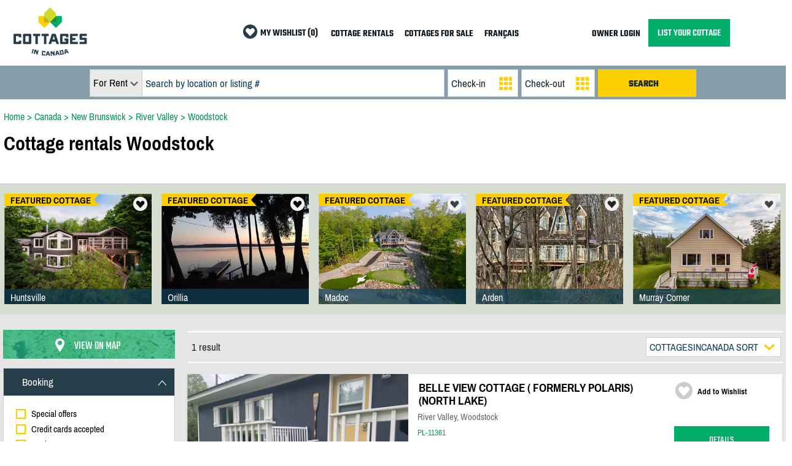

--- FILE ---
content_type: text/html; charset=utf-8
request_url: https://www.cottagesincanada.com/cottage-rentals/new-brunswick/river-valley/woodstock
body_size: 28051
content:


<!DOCTYPE html><html xmlns="http://www.w3.org/1999/xhtml"><head><script type="text/javascript" src="/bundles/Results5.js"></script><title>Woodstock, River Valley, New Brunswick Cottage Rentals | Vacation Rentals | CottagesInCanada
</title><meta name="viewport" content="width=device-width, initial-scale=1.0, user-scalable=no" /><meta name="format-detection" content="telephone=no" /><meta name="referrer" content="always" /><link href="/_images/cottages-in-canada-logo.ico" rel="shortcut icon" /><link rel="stylesheet" type="text/css" href="/bundles/results-20.min.css" /><meta name="keywords" content="cottage rentals, cottage rental, vacation rental, cottages, cottage, cabin, woodstock, river valley, new brunswick, canada" /><meta name="description" content="Find your private vacation and cottage rentals in Woodstock, River Valley, New Brunswick, Canada. 2982 cottage rentals by owner including vacation homes, cottages, condo rental and cabin. Reviews and Online Payment for many cottages in Woodstock, River Valley, New Brunswick." /><link rel="canonical" href="https://www.cottagesincanada.com/cottage-rentals/new-brunswick/river-valley/woodstock" /><link rel="alternate" hreflang="fr" href="https://www.cottagesincanada.com/fr/chalets-a-louer/nouveau-brunswick/vallee-de-riviere/woodstock" /><link href="/Telerik.Web.UI.WebResource.axd?d=PMrIT5dOWaVYIcpFWUE4nNkQpV1Uu7KUwltnIW9WMB4Z4QjC3uybtADKHx3lYE79Cx8ECl9shcsZ-KjY9VS_0bqPerNR0zoDIKu8NYH9WSVOrVJl0&amp;t=638931417663692698&amp;compress=1&amp;_TSM_CombinedScripts_=%3b%3bTelerik.Web.UI%2c+Version%3d2025.4.1210.462%2c+Culture%3dneutral%2c+PublicKeyToken%3d121fae78165ba3d4%3aen-CA%3a673c95a0-c12a-4553-ab6b-69547cc4c2fc%3afcbf0b60%3aaac1aeb7%3ac86a4a06%3afe53831e%3a5951aeec%3ab2b77c33%3a45085116" type="text/css" rel="stylesheet" /></head><body id="ctl00_body"><form name="aspnetForm" method="post" action="./woodstock" id="aspnetForm"><div><input type="hidden" name="ctl00_RadScriptManager1_TSM" id="ctl00_RadScriptManager1_TSM" value="" /><input type="hidden" name="ctl00_RadStyleSheetManager1_TSSM" id="ctl00_RadStyleSheetManager1_TSSM" value="" /><input type="hidden" name="__EVENTTARGET" id="__EVENTTARGET" value="" /><input type="hidden" name="__EVENTARGUMENT" id="__EVENTARGUMENT" value="" /><input type="hidden" name="__VIEWSTATE" id="__VIEWSTATE" value="YwX+216TPfKobYCHK5XM0J+GR/K5oLhq/vZtPojWrBX2Jeal2Eyh+LndgArUpwDeqSk5di0FuLFT+ZR6cljOIBgOzfCceYnDw9d4fhsrpnPJe9y8jaJ25OSs35aAEmCv5vI7G9haghv1AlLPeKAJEuws/weXizN0ln4w0kiug+LKOdmSM/[base64]/SL6bo3Gkd1PdJM4/[base64]/A2Weq7ZuPTS8s1uriPtieCJTNft+wcsSM82b8K3+3Njrr5pBIZF1QMmULumHyIHr91/+S+yRqjxoAI+TrgtOwuaxUWurrhwvZepbyb/VdVinVj7EjdPJSAVKerG1xsmLzj6rH4ZbjGSmH5LdworRw0W6kBmUGxbw3NeTVeLpOumerUVSXpDiQ1qNVJuGOPJFP8P/AvATfDDFnKlwm3a792tTXPqHdJdVvbbBoN9GJLoXrOXSAg42UJwQUck+G2CUmXLdLtajXwvlSPNPkjsGcVbEA/Di+kdawLXjzf6aZohklx8kRHSOf9jUFuH02WhNkVV9UvJmjKK0CgW7gBubyJi5r9atqTW73S7/oY9WGq0NhbNV3jfsgYC0oNsVIKIcl/7NEVhCQ/fHZki0DQjguyoNSlidkCt+4TRxomG2xLiD32t1l4T3oBBXFVN/r5ZCzW4mxhR4royacopgczdwB6xmHWwAJVX13QP8OTjlRBaf40YV9QyBvGjcDv7Q4S63PRQgMb+j7RiO7uU/aP9PlpiLd1uUL+tVmgVdXwyaWTsz2DQjM5PBudJO7K9K5v5vY0NIHaXvPjh7sDaCgCoaDSFwpbk1dhQeUUoybPv+ExAyequTvPFpHgXbpmdV2BaLfh11X9VzMqTs6TDL5MPscjnynUuiNMNjYjKk4cPPFaQFABmb6k2fH/TpLo2+jN5+iOCkL0L9KSFwhV3bwmjnmvbzo+SYNpF2jQ6QEZTWBK9Kt2z/FZRu1CvUVqURDVRQXa7I05zay8/vtK1fFRx7ZaVjug8FLcVBEZnLcU455QOQjb4xrLREt5QoRismJX4J9EH0Uy/flCVUaTC7RudKLYPxF3ENTn29/oTrER5vg5SksWwV6pYBdhxz6baFq0G3agDsx6PuC0mPOufYhwTVRwITiPCV+FryVbcJanBeQoMT/NEHqUDTq1YltCYiMVthGdaQv4fSNyqPfS1jMv1yXqjEPq9H7TUAyN78fw9fxwJkmA7yzRZKKJIXC4ozR3YjbfgWaKmi+OL8u4yTwWSvIEytaFF8SCkOcCBxSZrRWkTEqP7jnUGily59VvM2UB7YfbzAirIyjz7EhgMzUMQsln2yjQC02/9gbCfw+0MaBsYUcjJYJ/gyrhyIoVAe6TBpIdnAZoE91+194ol03eYSzVR22Vx0Z/dkEB1s/+jZWliPC8f4MFypR7DdBvJCSqGh+oAJr54FOYuQ5ZYaL+Ope5zqw3uMAfottAd1CpWqBq3" /></div><script type="text/javascript">//<![CDATA[
var theForm = document.forms['aspnetForm'];
if (!theForm) {
    theForm = document.aspnetForm;
}
function __doPostBack(eventTarget, eventArgument) {
    if (!theForm.onsubmit || (theForm.onsubmit() != false)) {
        theForm.__EVENTTARGET.value = eventTarget;
        theForm.__EVENTARGUMENT.value = eventArgument;
        theForm.submit();
    }
}
//]]></script><script src="/WebResource.axd?d=pynGkmcFUV13He1Qd6_TZBjdIqohFkgktw7iChOzAbSPKgeQm7VwZoZTpVIrzLPVzbZteg2&amp;t=638931417664630193" type="text/javascript"></script><script src="/Telerik.Web.UI.WebResource.axd?_TSM_HiddenField_=ctl00_RadScriptManager1_TSM&amp;compress=1&amp;_TSM_CombinedScripts_=%3b%3bSystem.Web.Extensions%2c+Version%3d4.0.0.0%2c+Culture%3dneutral%2c+PublicKeyToken%3d31bf3856ad364e35%3aen-CA%3a9ead301a-2c07-4fc5-be19-f8423a34e117%3aea597d4b%3ab25378d2%3bTelerik.Web.UI%2c+Version%3d2025.4.1210.462%2c+Culture%3dneutral%2c+PublicKeyToken%3d121fae78165ba3d4%3aen-CA%3a673c95a0-c12a-4553-ab6b-69547cc4c2fc%3a16e4e7cd%3a33715776%3af7645509%3a24ee1bba%3ac128760b%3a1e771326%3a88144a7a%3af46195d3%3a6b3f73b3%3ab7778d6c%3a8674cba1%3a7c926187%3ac08e9f8a%3a59462f1%3aa51ee93e%3a6d43f6d9%3aed16cbdc%3a4cacbc31%3a2a8622d7%3ab2e06756%3a874f8ea2%3af9b9258" type="text/javascript"></script><script type="text/javascript">//<![CDATA[
Sys.WebForms.PageRequestManager._initialize('ctl00$RadScriptManager1', 'aspnetForm', ['tctl00$CPH$ctl00$CPH$lnkVoirCartePanel','','tctl00$CPH$ctl00$CPH$lnkVoirCarteDesktopPanel','','tctl00$CPH$ctl00$CPH$lblResultatsPanel','','tctl00$CPH$ctl00$CPH$lblAllerPagePanel','','tctl00$CPH$ctl00$CPH$lblNbResultatsPanel','','tctl00$CPH$ctl00$CPH$lblAucuneAnnonceTrouveePanel','','tctl00$CPH$ctl00$CPH$lblLiensNavigationResultatsPanel','','tctl00$CPH$ctl00$CPH$lblLiensNavigationRepertoiresPanel','','tctl00$CPH$ctl00$CPH$hidUrlPanel','','tctl00$CPH$ctl00$CPH$h1TitrePanel','','tctl00$CPH$ctl00$CPH$ddlTriPanel','','tctl00$CPH$ctl00$CPH$panelBar$i3$ddlChambresPanel','','tctl00$CPH$ctl00$CPH$panelBar$i3$ddlSdbPanel','','tctl00$CPH$ctl00$CPH$panelBar$i4$chkBordEauPanel','','tctl00$CPH$ctl00$CPH$panelBar$i5$chkSkiInOutPanel','','tctl00$CPH$ctl00$CPH$panelBar$i5$chkShuttlePanel','','tctl00$CPH$ctl00$CPH$panelBar$i0$chkSpecialPanel','','tctl00$CPH$ctl00$CPH$panelBar$i0$chkOnlinePaymentPanel','','tctl00$CPH$ctl00$CPH$panelBar$i0$chkReviewsPanel','','tctl00$CPH$ctl00$CPH$panelBar$i0$chkCalendrierMAJPanel','','tctl00$CPH$ctl00$CPH$panelBar$i1$ddlPrixPanel','','tctl00$CPH$ctl00$CPH$panelBar$i1$sliderPrixPanel','','tctl00$CPH$ctl00$CPH$panelBar$i1$spanPrixMinPanel','','tctl00$CPH$ctl00$CPH$panelBar$i1$spanPrixMaxPanel','','tctl00$CPH$ctl00$CPH$panelBar$i1$hidPrixFormatPanel','','tctl00$CPH$ctl00$CPH$panelBar$i2$ddlCapacitePanel','','tctl00$CPH$ctl00$CPH$panelBar$i4$chkSpaPanel','','tctl00$CPH$ctl00$CPH$panelBar$i4$chkSaunaPanel','','tctl00$CPH$ctl00$CPH$panelBar$i4$chkPiscinePanel','','tctl00$CPH$ctl00$CPH$panelBar$i4$chkFoyerPanel','','tctl00$CPH$ctl00$CPH$panelBar$i4$chkInternetPanel','','tctl00$CPH$ctl00$CPH$panelBar$i4$chkAnimauxPanel','','tctl00$CPH$ctl00$CPH$panelBar$i4$chkFumeursPanel','','tctl00$CPH$ctl00$CPH$panelBar$i4$chkFauteuilPanel','','tctl00$CPH$ctl00$CPH$panelBar$i4$chkAirClimatisePanel','','tctl00$CPH$ctl00$CPH$panelBar$i4$chkBorneRechargePanel','','tctl00$CPH$ctl00$CPH$panelBar$i6$chkEte1Panel','','tctl00$CPH$ctl00$CPH$panelBar$i6$chkEte2Panel','','tctl00$CPH$ctl00$CPH$panelBar$i6$chkEte3Panel','','tctl00$CPH$ctl00$CPH$panelBar$i6$chkEte4Panel','','tctl00$CPH$ctl00$CPH$panelBar$i6$chkEte5Panel','','tctl00$CPH$ctl00$CPH$panelBar$i6$chkEte6Panel','','tctl00$CPH$ctl00$CPH$panelBar$i7$chkHiver1Panel','','tctl00$CPH$ctl00$CPH$panelBar$i7$chkHiver2Panel','','tctl00$CPH$ctl00$CPH$panelBar$i7$chkHiver3Panel','','tctl00$CPH$ctl00$CPH$panelBar$i7$chkHiver4Panel','','tctl00$CPH$ctl00$CPH$panelBar$i7$chkHiver5Panel','','tctl00$CPH$ctl00$CPH$hidSliderPrixChangedPanel','','tctl00$CPH$ctl00$CPH$idSepSortBottomPanel','','tctl00$CPH$ctl00$CPH$lblReviewsTotalPanel','','tctl00$CPH$ctl00$CPH$lblVedette1TitrePanel','','tctl00$CPH$ctl00$CPH$lblVedette2TitrePanel','','tctl00$CPH$ctl00$CPH$lblVedette3TitrePanel','','tctl00$CPH$ctl00$CPH$lblVedette4TitrePanel','','tctl00$CPH$ctl00$CPH$lblVedette5TitrePanel','','tctl00$CPH$ctl00$CPH$resultatVedetteFavori1Panel','','tctl00$CPH$ctl00$CPH$resultatVedetteFavori2Panel','','tctl00$CPH$ctl00$CPH$resultatVedetteFavori3Panel','','tctl00$CPH$ctl00$CPH$resultatVedetteFavori4Panel','','tctl00$CPH$ctl00$CPH$resultatVedetteFavori5Panel','','tctl00$CPH$ctl00$CPH$imgVedette1Panel','','tctl00$CPH$ctl00$CPH$imgVedette2Panel','','tctl00$CPH$ctl00$CPH$imgVedette3Panel','','tctl00$CPH$ctl00$CPH$imgVedette4Panel','','tctl00$CPH$ctl00$CPH$imgVedette5Panel','','tctl00$CPH$ctl00$CPH$lnkVedette1Panel','','tctl00$CPH$ctl00$CPH$lnkVedette2Panel','','tctl00$CPH$ctl00$CPH$lnkVedette3Panel','','tctl00$CPH$ctl00$CPH$lnkVedette4Panel','','tctl00$CPH$ctl00$CPH$lnkVedette5Panel','','tctl00$CPH$ctl00$CPH$lblVedette1LocalisationPanel','','tctl00$CPH$ctl00$CPH$lblVedette2LocalisationPanel','','tctl00$CPH$ctl00$CPH$lblVedette3LocalisationPanel','','tctl00$CPH$ctl00$CPH$lblVedette4LocalisationPanel','','tctl00$CPH$ctl00$CPH$lblVedette5LocalisationPanel','','tctl00$CPH$ctl00$CPH$btnPreviousVedette2Panel','','tctl00$CPH$ctl00$CPH$btnPreviousVedette3Panel','','tctl00$CPH$ctl00$CPH$btnPreviousVedette4Panel','','tctl00$CPH$ctl00$CPH$btnPreviousVedette5Panel','','tctl00$CPH$ctl00$CPH$btnNextVedette2Panel','','tctl00$CPH$ctl00$CPH$btnNextVedette3Panel','','tctl00$CPH$ctl00$CPH$btnNextVedette4Panel','','tctl00$CPH$ctl00$CPH$btnNextVedette5Panel','','tctl00$CPH$ctl00$CPH$hidVedetteIdAnnoncePremierPanel','','tctl00$CPH$RadAjaxManager1SU',''], ['ctl00$CPH$lnkbReset','','ctl00$CPH$panelBar$i0$chkSpecial','','ctl00$CPH$panelBar$i0$chkOnlinePayment','','ctl00$CPH$panelBar$i0$chkReviews','','ctl00$CPH$panelBar$i0$chkCalendrierMAJ','','ctl00$CPH$ddlTri','','ctl00$CPH$panelBar$i1$ddlPrix','','ctl00$CPH$panelBar$i1$sliderPrix','','ctl00$CPH$panelBar$i2$ddlCapacite','','ctl00$CPH$panelBar$i3$ddlChambres','','ctl00$CPH$panelBar$i3$ddlSdb','','ctl00$CPH$panelBar$i4$chkBordEau','','ctl00$CPH$panelBar$i5$chkSkiInOut','','ctl00$CPH$panelBar$i5$chkShuttle','','ctl00$CPH$panelBar$i4$chkSpa','','ctl00$CPH$panelBar$i4$chkSauna','','ctl00$CPH$panelBar$i4$chkPiscine','','ctl00$CPH$panelBar$i4$chkFoyer','','ctl00$CPH$panelBar$i4$chkInternet','','ctl00$CPH$panelBar$i4$chkAnimaux','','ctl00$CPH$panelBar$i4$chkFumeurs','','ctl00$CPH$panelBar$i4$chkFauteuil','','ctl00$CPH$panelBar$i4$chkAirClimatise','','ctl00$CPH$panelBar$i4$chkBorneRecharge','','ctl00$CPH$panelBar$i6$chkEte1','','ctl00$CPH$panelBar$i6$chkEte2','','ctl00$CPH$panelBar$i6$chkEte3','','ctl00$CPH$panelBar$i6$chkEte4','','ctl00$CPH$panelBar$i6$chkEte5','','ctl00$CPH$panelBar$i6$chkEte6','','ctl00$CPH$panelBar$i7$chkHiver1','','ctl00$CPH$panelBar$i7$chkHiver2','','ctl00$CPH$panelBar$i7$chkHiver3','','ctl00$CPH$panelBar$i7$chkHiver4','','ctl00$CPH$panelBar$i7$chkHiver5',''], [], 90, 'ctl00');
//]]></script><div id="sb-site"><div id="ctl00_idSectionMenu" class="divMenu"><div class="centerMaxWidth"><table class="tableMenu"><tr><td class="tdBarreMenuGauche"><a href="https://www.cottagesincanada.com" title="cottage for rent" target="_self"><img src="/_images/logo-cottages-in-canada.png" style="border:none" class="imgLogoSecondaire" /></a></td><td class="tdBarreMenuCentre"><table style="margin-left: auto;"><tr><td style="padding-right: 15px;"><table><tr><td style="padding-right:2px"><img src="/_images/favori.png" width="23" height:"23" /></td><td style="padding-bottom:2px; white-space: nowrap;"><a id="ctl00_lnkFavorite" class="lnkMenu" href="/results.aspx?favorites=0">MY WISHLIST (0)</a></td></tr></table></td><td class="tdMenuALouer"><a id="ctl00_lnkDeskMenuALouer" class="lnkMenu" href="/cottage-rentals">COTTAGE RENTALS</a></td><td class="tdMenuAVendre"><a id="ctl00_lnkDeskMenuAVendre" class="lnkMenu" href="/cottages-for-sale">COTTAGES FOR SALE</a></td><td class="tdMenuLangue"><a id="ctl00_lnkLangue" class="lnkMenu" href="/fr/chalets-a-louer/nouveau-brunswick/vallee-de-riviere/woodstock">FRANÇAIS</a></td></tr></table></td><td class="tdBarreMenuDroite"><table><tr><td style="white-space: nowrap; padding-right:10px"><a id="ctl00_lnkDeskMenuAcces" class="lnkMenu" href="/owner/login.aspx">OWNER LOGIN</a></td><td><a id="ctl00_lnkDeskMenuInsc" class="boutonInscription" href="/list-your-cottage.aspx">LIST YOUR COTTAGE</a></td></tr></table></td><td class="tdBarreMenuMobile"><table style="margin-left: auto;"><tr><td style="padding-top: 10px"><div class="sb-open-right iconMobile"><img src="/_images/mobile-menu.png" height="37" width="45" /></div></td></tr></table></td></tr></table></div></div><div id="ctl00_idDivPhoto"><div id="ctl00_idSectionRech" class="divRechercher"><div id="ctl00_idSectionRechFields" class="centerMaxWidthCritRech"><table class="tableRechercher"><tr><td><div class="divRechercherCriteres"><div class="divRechMobileL1"><div class="divTypeAnnonce"><div class="divTypeAnnoncePadding"><div id="ctl00_ddlTypeAnnonceRech" class="RadDropDownList RadDropDownList_DropDownListTypeSearch" style="width:85px;"><!-- 2025.4.1210.462 --><span class="rddlInner"><span class="rddlFakeInput">For Rent</span><span class="rddlIcon"><!-- &nbsp; --></span></span><div class="rddlSlide" id="ctl00_ddlTypeAnnonceRech_DropDown" style="display:none;"><div class="rddlPopup rddlPopup_DropDownListTypeSearch"><ul class="rddlList"><li class="rddlItem  rddlItemSelected">For Rent</li><li class="rddlItem">For Sale</li></ul></div></div><input id="ctl00_ddlTypeAnnonceRech_ClientState" name="ctl00_ddlTypeAnnonceRech_ClientState" type="hidden" /></div></div></div><div class="divSearchBox"><div class="divSearchBoxPadding"><span id="ctl00_txtSearchBox_wrapper" class="riSingle RadInput RadInput_SearchBox" style="width:100%;"><input id="ctl00_txtSearchBox" name="ctl00$txtSearchBox" size="20" maxlength="80" class="riTextBox riEmpty" value="Search by location or listing #" type="text" /><input id="ctl00_txtSearchBox_ClientState" name="ctl00_txtSearchBox_ClientState" type="hidden" /></span></div></div></div><div class="divRechMobileL2"><div class="divRechMobileL2S1"><div id="ctl00_idCheckinBox" class="divCheckinBox"><div class="divCheckinPadding"><div id="ctl00_dpCheckin_wrapper" class="RadPicker RadPicker_DatePickerRech" style="display:inline-block;width:100%;"><input style="visibility:hidden;display:block;float:right;margin:0 0 -1px -1px;width:1px;height:1px;overflow:hidden;border:0;padding:0;" id="ctl00_dpCheckin" name="ctl00$dpCheckin" type="text" class="rdfd_ radPreventDecorate" value="" title="Visually hidden input created for functionality purposes." /><span id="ctl00_dpCheckin_dateInput_wrapper" class="riSingle RadInput RadInput_DatePickerRech" style="width:100%;"><input id="ctl00_dpCheckin_dateInput" name="ctl00$dpCheckin$dateInput" class="riTextBox riEmpty" value="Check-in" type="text" autocomplete="off" /><input id="ctl00_dpCheckin_dateInput_ClientState" name="ctl00_dpCheckin_dateInput_ClientState" type="hidden" /></span><div id="ctl00_dpCheckin_calendar_wrapper" style="display:none;"><table id="ctl00_dpCheckin_calendar" cellspacing="0" class="RadCalendar RadCalendar_DatePickerRech" border="0"><caption><span style='display:none;'>Calendar</span></caption><thead><tr><td class="rcTitlebar rcNoNav"><table cellspacing="0" border="0"><thead><tr style="display:none;"><th scope="col"></th></tr></thead><tbody><tr><td><a id="ctl00_dpCheckin_calendar_NP" class="t-button rcPrev" title="&lt;" href="../../../#">&lt;</a></td><td id="ctl00_dpCheckin_calendar_Title" class="rcTitle">January, 2026</td><td><a id="ctl00_dpCheckin_calendar_NN" class="t-button rcNext" title=">" href="../../../#">&gt;</a></td></tr></tbody></table></td></tr></thead><tbody><tr><td class="rcMain"><table id="ctl00_dpCheckin_calendar_Top" class="rcMainTable" cellspacing="0" border="0"><caption><span style='display:none;'>January, 2026</span></caption><thead><tr class="rcWeek"><th id="ctl00_dpCheckin_calendar_Top_cs_0" title="Sunday" scope="col">Su</th><th id="ctl00_dpCheckin_calendar_Top_cs_1" title="Monday" scope="col">Mo</th><th id="ctl00_dpCheckin_calendar_Top_cs_2" title="Tuesday" scope="col">Tu</th><th id="ctl00_dpCheckin_calendar_Top_cs_3" title="Wednesday" scope="col">We</th><th id="ctl00_dpCheckin_calendar_Top_cs_4" title="Thursday" scope="col">Th</th><th id="ctl00_dpCheckin_calendar_Top_cs_5" title="Friday" scope="col">Fr</th><th id="ctl00_dpCheckin_calendar_Top_cs_6" title="Saturday" scope="col">Sa</th></tr></thead><tbody><tr class="rcRow"><td class="rcOutOfRange">&#160;</td><td class="rcOutOfRange">&#160;</td><td class="rcOutOfRange">&#160;</td><td class="rcOutOfRange">&#160;</td><td class="rcOutOfRange"><span>1</span></td><td class="rcOutOfRange"><span>2</span></td><td class="rcOutOfRange"><span>3</span></td></tr><tr class="rcRow"><td class="rcOutOfRange"><span>4</span></td><td class="rcOutOfRange"><span>5</span></td><td class="rcOutOfRange"><span>6</span></td><td class="rcOutOfRange"><span>7</span></td><td class="rcOutOfRange"><span>8</span></td><td class="rcOutOfRange"><span>9</span></td><td class="rcOutOfRange"><span>10</span></td></tr><tr class="rcRow"><td class="rcOutOfRange"><span>11</span></td><td class="rcOutOfRange"><span>12</span></td><td class="rcOutOfRange"><span>13</span></td><td class="rcOutOfRange"><span>14</span></td><td class="rcOutOfRange"><span>15</span></td><td class="rcOutOfRange"><span>16</span></td><td class="rcOutOfRange"><span>17</span></td></tr><tr class="rcRow"><td class="rcOutOfRange"><span>18</span></td><td class="rcOutOfRange"><span>19</span></td><td><a href="#">20</a></td><td><a href="#">21</a></td><td><a href="#">22</a></td><td><a href="#">23</a></td><td class="rcWeekend"><a href="#">24</a></td></tr><tr class="rcRow"><td class="rcWeekend"><a href="#">25</a></td><td><a href="#">26</a></td><td><a href="#">27</a></td><td><a href="#">28</a></td><td><a href="#">29</a></td><td><a href="#">30</a></td><td class="rcWeekend"><a href="#">31</a></td></tr><tr class="rcRow"><td class="rcOtherMonth">&#160;</td><td class="rcOtherMonth">&#160;</td><td class="rcOtherMonth">&#160;</td><td class="rcOtherMonth">&#160;</td><td class="rcOtherMonth">&#160;</td><td class="rcOtherMonth">&#160;</td><td class="rcOtherMonth">&#160;</td></tr></tbody></table></td></tr></tbody></table><input type="hidden" name="ctl00_dpCheckin_calendar_SD" id="ctl00_dpCheckin_calendar_SD" value="[]" /><input type="hidden" name="ctl00_dpCheckin_calendar_AD" id="ctl00_dpCheckin_calendar_AD" value="[[2026,1,20],[2099,12,30],[2026,1,20]]" /></div><input id="ctl00_dpCheckin_ClientState" name="ctl00_dpCheckin_ClientState" type="hidden" /></div></div></div><div id="ctl00_idCheckoutBox" class="divCheckoutBox"><div class="divCheckoutPadding"><div id="ctl00_dpCheckout_wrapper" class="RadPicker RadPicker_DatePickerRech" style="display:inline-block;width:100%;"><input style="visibility:hidden;display:block;float:right;margin:0 0 -1px -1px;width:1px;height:1px;overflow:hidden;border:0;padding:0;" id="ctl00_dpCheckout" name="ctl00$dpCheckout" type="text" class="rdfd_ radPreventDecorate" value="" title="Visually hidden input created for functionality purposes." /><span id="ctl00_dpCheckout_dateInput_wrapper" class="riSingle RadInput RadInput_DatePickerRech" style="width:100%;"><input id="ctl00_dpCheckout_dateInput" name="ctl00$dpCheckout$dateInput" class="riTextBox riEmpty" value="Check-out" type="text" autocomplete="off" /><input id="ctl00_dpCheckout_dateInput_ClientState" name="ctl00_dpCheckout_dateInput_ClientState" type="hidden" /></span><div id="ctl00_dpCheckout_calendar_wrapper" style="display:none;"><table id="ctl00_dpCheckout_calendar" cellspacing="0" class="RadCalendar RadCalendar_DatePickerRech" border="0"><caption><span style='display:none;'>Calendar</span></caption><thead><tr><td class="rcTitlebar rcNoNav"><table cellspacing="0" border="0"><thead><tr style="display:none;"><th scope="col"></th></tr></thead><tbody><tr><td><a id="ctl00_dpCheckout_calendar_NP" class="t-button rcPrev" title="&lt;" href="../../../#">&lt;</a></td><td id="ctl00_dpCheckout_calendar_Title" class="rcTitle">January, 2026</td><td><a id="ctl00_dpCheckout_calendar_NN" class="t-button rcNext" title=">" href="../../../#">&gt;</a></td></tr></tbody></table></td></tr></thead><tbody><tr><td class="rcMain"><table id="ctl00_dpCheckout_calendar_Top" class="rcMainTable" cellspacing="0" border="0"><caption><span style='display:none;'>January, 2026</span></caption><thead><tr class="rcWeek"><th id="ctl00_dpCheckout_calendar_Top_cs_0" title="Sunday" scope="col">Su</th><th id="ctl00_dpCheckout_calendar_Top_cs_1" title="Monday" scope="col">Mo</th><th id="ctl00_dpCheckout_calendar_Top_cs_2" title="Tuesday" scope="col">Tu</th><th id="ctl00_dpCheckout_calendar_Top_cs_3" title="Wednesday" scope="col">We</th><th id="ctl00_dpCheckout_calendar_Top_cs_4" title="Thursday" scope="col">Th</th><th id="ctl00_dpCheckout_calendar_Top_cs_5" title="Friday" scope="col">Fr</th><th id="ctl00_dpCheckout_calendar_Top_cs_6" title="Saturday" scope="col">Sa</th></tr></thead><tbody><tr class="rcRow"><td class="rcOutOfRange">&#160;</td><td class="rcOutOfRange">&#160;</td><td class="rcOutOfRange">&#160;</td><td class="rcOutOfRange">&#160;</td><td class="rcOutOfRange"><span>1</span></td><td class="rcOutOfRange"><span>2</span></td><td class="rcOutOfRange"><span>3</span></td></tr><tr class="rcRow"><td class="rcOutOfRange"><span>4</span></td><td class="rcOutOfRange"><span>5</span></td><td class="rcOutOfRange"><span>6</span></td><td class="rcOutOfRange"><span>7</span></td><td class="rcOutOfRange"><span>8</span></td><td class="rcOutOfRange"><span>9</span></td><td class="rcOutOfRange"><span>10</span></td></tr><tr class="rcRow"><td class="rcOutOfRange"><span>11</span></td><td class="rcOutOfRange"><span>12</span></td><td class="rcOutOfRange"><span>13</span></td><td class="rcOutOfRange"><span>14</span></td><td class="rcOutOfRange"><span>15</span></td><td class="rcOutOfRange"><span>16</span></td><td class="rcOutOfRange"><span>17</span></td></tr><tr class="rcRow"><td class="rcOutOfRange"><span>18</span></td><td class="rcOutOfRange"><span>19</span></td><td class="rcOutOfRange"><span>20</span></td><td><a href="#">21</a></td><td><a href="#">22</a></td><td><a href="#">23</a></td><td class="rcWeekend"><a href="#">24</a></td></tr><tr class="rcRow"><td class="rcWeekend"><a href="#">25</a></td><td><a href="#">26</a></td><td><a href="#">27</a></td><td><a href="#">28</a></td><td><a href="#">29</a></td><td><a href="#">30</a></td><td class="rcWeekend"><a href="#">31</a></td></tr><tr class="rcRow"><td class="rcOtherMonth">&#160;</td><td class="rcOtherMonth">&#160;</td><td class="rcOtherMonth">&#160;</td><td class="rcOtherMonth">&#160;</td><td class="rcOtherMonth">&#160;</td><td class="rcOtherMonth">&#160;</td><td class="rcOtherMonth">&#160;</td></tr></tbody></table></td></tr></tbody></table><input type="hidden" name="ctl00_dpCheckout_calendar_SD" id="ctl00_dpCheckout_calendar_SD" value="[]" /><input type="hidden" name="ctl00_dpCheckout_calendar_AD" id="ctl00_dpCheckout_calendar_AD" value="[[2026,1,21],[2099,12,30],[2026,1,21]]" /></div><input id="ctl00_dpCheckout_ClientState" name="ctl00_dpCheckout_ClientState" type="hidden" /></div></div></div></div><div class="divRechMobileL2S1"><div class="divBtnRechercher"><div class="divBtnRechercherPadding"><span id="ctl00_btnRechercher" class="RadButton RadButton_Button rbSkinnedButton" style="display:inline-block;width:100%;"><input class="rbDecorated" type="submit" name="ctl00$btnRechercher_input" id="ctl00_btnRechercher_input" value="SEARCH" style="width:100%;padding-left:0;padding-right:4px;" /><input id="ctl00_btnRechercher_ClientState" name="ctl00_btnRechercher_ClientState" type="hidden" /></span></div></div></div></div></div></td></tr></table></div></div></div><div class="divContenu"><table class="tableContenu"><tr><td class="tdContenuInfo"><script type="text/javascript">var manualStateChange = true;

            $(document).ready(function () {

                var History = window.History;
                if (!History.enabled) {
                    return false;
                }

                History.Adapter.bind(window, 'statechange', function () {
                    if (manualStateChange == true) {
                        var currentLoadingPanel = $find("ctl00_CPH_loadingPanelResult");
                        var currentUpdatedControl = "ctl00_CPH_pnlResults";
                        currentLoadingPanel.show(currentUpdatedControl);
                        window.location.reload();
                    }
                    manualStateChange = true;
                });

                $('.boutonFiltre').click(function () {
                    $('.sectionResultatFiltre').slideToggle(300);
                    return false;
                });

                $('.boutonClose').click(function () {
                    $('.sectionResultatFiltre').slideToggle(500);
                    $('html, body').animate({ scrollTop: (300) }, 500);
                    return false;
                });

                $('.collapseLiensNavig').click(function () {

                    $('.liensNavigationsResultats').slideToggle(300);

                    if ($('#idLblReduireLiens').css('display') == 'none') {
                        document.getElementById('idLblReduireLiens').style.display = 'inline';
                        document.getElementById('idLblAfficherLiens').style.display = 'none';
                    }
                    else {
                        document.getElementById('idLblReduireLiens').style.display = 'none';
                        document.getElementById('idLblAfficherLiens').style.display = 'inline';
                    }

                    return false;
                });

            });

            function Favori(resultatVedetteFavori, idAnnonce) {

                if (resultatVedetteFavori.className == "resultatVedetteFavoriSelection") {
                    resultatVedetteFavori.className = "resultatsFavoriNormalSansHover";
                    indEstFavori = "O";
                    UpdateFavoriteTotal(false, "ctl00_lnkFavorite");
                    UpdateFavoriteTotal(false, "idTitreMesFavoris");
                }
                else {
                    resultatVedetteFavori.className = "resultatVedetteFavoriSelection";
                    indEstFavori = "N";
                    UpdateFavoriteTotal(true, "ctl00_lnkFavorite");
                    UpdateFavoriteTotal(true, "idTitreMesFavoris");
                }

                var ajaxManager = $find("ctl00_CPH_RadAjaxManager1");
                ajaxManager.ajaxRequest(indEstFavori + "_" + idAnnonce);

                return false;
            }

            function FavoriListe(resultatVedetteFavori, idAnnonce, debClsName) {

                window.event.preventDefault();

                if (resultatVedetteFavori.className == (debClsName + "listeFavoriSelection")) {
                    resultatVedetteFavori.className = (debClsName + "listeFavoriNormal");
                    indEstFavori = "O";
                    $get("spanActionFavori" + idAnnonce).innerHTML = $get("ctl00_CPH_hidAjouterFavori").value;
                    UpdateFavoriteTotal(false, "ctl00_lnkFavorite");
                    UpdateFavoriteTotal(false, "idTitreMesFavoris");
                }
                else {
                    resultatVedetteFavori.className = (debClsName + "listeFavoriSelection");
                    indEstFavori = "N";
                    $get("spanActionFavori" + idAnnonce).innerHTML = $get("ctl00_CPH_hidRetirerFavori").value;
                    UpdateFavoriteTotal(true, "ctl00_lnkFavorite");
                    UpdateFavoriteTotal(true, "idTitreMesFavoris");
                }
                var ajaxManager = $find("ctl00_CPH_RadAjaxManager1");
                ajaxManager.ajaxRequest(indEstFavori + "_" + idAnnonce);

                return false;
            }

            function sliderValueChanged(sender, args) {

                var strFormat = $get("ctl00_CPH_panelBar_i1_hidPrixFormat").value;
                var strMax = sender.get_selectionEnd();

                if (sender.get_maximumValue() == sender.get_selectionEnd())
                    strMax = strMax + "+";

                $get("ctl00_CPH_panelBar_i1_spanPrixMin").innerHTML = strFormat.replace("{0}", sender.get_selectionStart());
                $get("ctl00_CPH_panelBar_i1_spanPrixMax").innerHTML = strFormat.replace("{0}", strMax);
                $get("ctl00_CPH_hidSliderPrixChanged").value = 'O';
            }

            function onAjaxStart(sender, args) {
                var objSliderPrix = $find("ctl00_CPH_panelBar_i1_sliderPrix");
                if (objSliderPrix != null)
                    objSliderPrix.set_enabled(false);

                CenterElementOnScreen($get("ctl00_CPH_imgLoading"));
            }

            function onAjaxEnd() {
                var objSliderPrix = $find("ctl00_CPH_panelBar_i1_sliderPrix");
                if (objSliderPrix != null)
                    objSliderPrix.set_enabled(true);
            }</script><div id="ctl00_CPH_RadAjaxManager1SU"><span id="ctl00_CPH_RadAjaxManager1" style="display:none;"></span></div><div id="ctl00_CPH_idSectionLiensNavigation" class="sectionLiensNavigation"><div class="centerMaxWidthRes"><table id="ctl00_CPH_idTitreEtBoutonCarte" style="width:100%; border-collapse:collapse"><tr><td style="width:100%; color:#02995C; padding-bottom:15px;"><div class="RadAjaxPanel" id="ctl00_CPH_ctl00_CPH_lblLiensNavigationRepertoiresPanel"><span id="ctl00_CPH_lblLiensNavigationRepertoires" class="styleLiensNav"><span itemscope itemtype="http://shema.org/BreadcrumbList"><span itemprop="itemListElement" itemscope itemtype="http://schema.org/ListItem"><a itemprop="url" class="lnkRepHaut" title="Home" href="https://www.cottagesincanada.com"><span class="crumbs" itemprop="name">Home</span></a><meta itemprop="position" content="1" /></span></span> > <span itemscope itemtype="http://shema.org/BreadcrumbList"><span itemprop="itemListElement" itemscope itemtype="http://schema.org/ListItem"><a itemprop="url" class="lnkRepHaut" title="Cottage rentals Canada" href="/cottage-rentals"><span class="crumbs" itemprop="name">Canada</span></a><meta itemprop="position" content="2" /></span></span> > <span itemscope itemtype="http://shema.org/BreadcrumbList"><span itemprop="itemListElement" itemscope itemtype="http://schema.org/ListItem"><a itemprop="url" class="lnkRepHaut" title="Cottage rentals New Brunswick" href="/cottage-rentals/new-brunswick"><span class="crumbs" itemprop="name">New Brunswick</span></a><meta itemprop="position" content="3" /></span></span> > <span itemscope itemtype="http://shema.org/BreadcrumbList"><span itemprop="itemListElement" itemscope itemtype="http://schema.org/ListItem"><a itemprop="url" class="lnkRepHaut" title="Cottage rentals River Valley" href="/cottage-rentals/new-brunswick/river-valley"><span class="crumbs" itemprop="name">River Valley</span></a><meta itemprop="position" content="4" /></span></span> > <span itemscope itemtype="http://shema.org/BreadcrumbList"><span itemprop="itemListElement" itemscope itemtype="http://schema.org/ListItem"><a itemprop="url" class="lnkRepHaut" title="Cottage rentals Woodstock" href="/cottage-rentals/new-brunswick/river-valley/woodstock"><span class="crumbs" itemprop="name">Woodstock</span></a><meta itemprop="position" content="4" /></span></span></span></div></td></tr><tr><td style="padding-bottom:10px"><div class="divLiensNavigation"><div class="styleTitreH1"><div><div class="RadAjaxPanel" id="ctl00_CPH_ctl00_CPH_h1TitrePanel"><h1 id="ctl00_CPH_h1Titre" class="h1Resultats">Cottage rentals Woodstock</h1></div></div></div><div class="reviewTotal"><div class="styleReviewTotal"><div class="RadAjaxPanel" id="ctl00_CPH_ctl00_CPH_lblReviewsTotalPanel"><span id="ctl00_CPH_lblReviewsTotal"></span></div></div></div></div></td></tr></table><div id="idLiensNavigationsResultats" class="liensNavigationsResultats"><div class="paddingLiensNavigationsResultats"><div style="display:table; width:100%;"><div class="RadAjaxPanel" id="ctl00_CPH_ctl00_CPH_lblLiensNavigationResultatsPanel"><span id="ctl00_CPH_lblLiensNavigationResultats"><div class="columnliensNavigationsResultats"><div></div></div><div class="columnliensNavigationsResultats"><div></div></div><div class="columnliensNavigationsResultats"><div></div></div><div class="columnliensNavigationsResultats"><div></div></div></span></div></div></div></div></div></div><div id="ctl00_CPH_idSectionVedette" class="sectionVedette"><div class="styleVedetteBande"><div class="centerMaxWidthResVedette" style="position:relative;"><table id="ctl00_CPH_table1" class="styleTableVedette"><tr><td class="styleTdVedetteCell1"><div class="resultatVedettePadding"><div class="resultatVedetteCell"><div class="resultatVedetteTitre"><div class="RadAjaxPanel" id="ctl00_CPH_ctl00_CPH_lblVedette1TitrePanel"><span id="ctl00_CPH_lblVedette1Titre">FEATURED COTTAGE</span></div></div><div class="RadAjaxPanel" id="ctl00_CPH_ctl00_CPH_resultatVedetteFavori1Panel"><div id="ctl00_CPH_resultatVedetteFavori1" class="resultatVedetteFavoriNormal" onclick="Favori(this,32353)">&nbsp;</div></div><div class="RadAjaxPanel" id="ctl00_CPH_ctl00_CPH_imgVedette1Panel"><img src="https://www.cottagesincanada.com/_photos/moyen2/3235320240317224045980.jpg" id="ctl00_CPH_imgVedette1" class="imgVedetteStyle" style="max-height:180px" alt="Luxury Lake House, Sunsets, Hot Tub, Sauna, Elegance &amp; Comfort Awaits!" /></div><div class="RadAjaxPanel" id="ctl00_CPH_ctl00_CPH_lnkVedette1Panel"><a href="/32353" id="ctl00_CPH_lnkVedette1" class="resultatVedetteLink" title="Luxury Lake House, Sunsets, Hot Tub, Sauna, Elegance &amp; Comfort Awaits!"></a></div><div class="resultatVedetteLocalisation"><div class="RadAjaxPanel" id="ctl00_CPH_ctl00_CPH_lblVedette1LocalisationPanel"><span id="ctl00_CPH_lblVedette1Localisation">Huntsville</span></div></div></div></div></td><td><div class="resultatVedettePadding"><div class="resultatVedetteCell"><div class="resultatVedetteTitre"><div class="RadAjaxPanel" id="ctl00_CPH_ctl00_CPH_lblVedette2TitrePanel"><span id="ctl00_CPH_lblVedette2Titre">FEATURED COTTAGE</span></div></div><div class="RadAjaxPanel" id="ctl00_CPH_ctl00_CPH_resultatVedetteFavori2Panel"><div id="ctl00_CPH_resultatVedetteFavori2" class="resultatVedetteFavoriNormal" onclick="Favori(this,20264)">&nbsp;</div></div><div class="RadAjaxPanel" id="ctl00_CPH_ctl00_CPH_imgVedette2Panel"><img src="https://www.cottagesincanada.com/_photos/moyen2/2026420150526081118156.jpg" id="ctl00_CPH_imgVedette2" class="imgVedetteStyle" style="max-height:180px" alt="NEW 5* WATERFRONT LAKEHOUSE - SUMMER, 2026 JUST RELEASED!" /></div><div class="RadAjaxPanel" id="ctl00_CPH_ctl00_CPH_lnkVedette2Panel"><a href="/20264" id="ctl00_CPH_lnkVedette2" class="resultatVedetteLink" title="NEW 5* WATERFRONT LAKEHOUSE - SUMMER, 2026 JUST RELEASED!"></a></div><div class="resultatVedetteLocalisation"><div class="RadAjaxPanel" id="ctl00_CPH_ctl00_CPH_lblVedette2LocalisationPanel"><span id="ctl00_CPH_lblVedette2Localisation">Orillia</span></div></div></div></div></td><td class="resultatVedette3"><div class="resultatVedettePadding"><div class="resultatVedetteCell"><div class="resultatVedetteTitre"><div class="RadAjaxPanel" id="ctl00_CPH_ctl00_CPH_lblVedette3TitrePanel"><span id="ctl00_CPH_lblVedette3Titre">FEATURED COTTAGE</span></div></div><div class="RadAjaxPanel" id="ctl00_CPH_ctl00_CPH_resultatVedetteFavori3Panel"><div id="ctl00_CPH_resultatVedetteFavori3" class="resultatVedetteFavoriNormal" onclick="Favori(this,36837)">&nbsp;</div></div><div class="RadAjaxPanel" id="ctl00_CPH_ctl00_CPH_imgVedette3Panel"><img src="https://www.cottagesincanada.com/_photos/moyen2/3683720250831100527709.jpg" id="ctl00_CPH_imgVedette3" class="imgVedetteStyle" style="max-height:180px" alt="The Lake House - Waterfront * Free Play Arcade * Hot tub * PAR 3 GOLF HOLE &amp; 9 HOLE MINI PUTT COURSE" /></div><div class="RadAjaxPanel" id="ctl00_CPH_ctl00_CPH_lnkVedette3Panel"><a href="/36837" id="ctl00_CPH_lnkVedette3" class="resultatVedetteLink" title="The Lake House - Waterfront * Free Play Arcade * Hot tub * PAR 3 GOLF HOLE &amp; 9 HOLE MINI PUTT COURSE"></a></div><div class="resultatVedetteLocalisation"><div class="RadAjaxPanel" id="ctl00_CPH_ctl00_CPH_lblVedette3LocalisationPanel"><span id="ctl00_CPH_lblVedette3Localisation">Madoc</span></div></div><div id="ctl00_CPH_divBtnNextVedette3" class="divBtnNextVedette3Style"><div class="RadAjaxPanel" id="ctl00_CPH_ctl00_CPH_btnNextVedette3Panel"></div></div></div></div></td><td class="resultatVedette4"><div class="resultatVedettePadding"><div class="resultatVedetteCell"><div class="resultatVedetteTitre"><div class="RadAjaxPanel" id="ctl00_CPH_ctl00_CPH_lblVedette4TitrePanel"><span id="ctl00_CPH_lblVedette4Titre">FEATURED COTTAGE</span></div></div><div class="RadAjaxPanel" id="ctl00_CPH_ctl00_CPH_resultatVedetteFavori4Panel"><div id="ctl00_CPH_resultatVedetteFavori4" class="resultatVedetteFavoriNormal" onclick="Favori(this,10707)">&nbsp;</div></div><div class="RadAjaxPanel" id="ctl00_CPH_ctl00_CPH_imgVedette4Panel"><img src="https://www.cottagesincanada.com/_photos/moyen2/1070720200105184831998.jpg" id="ctl00_CPH_imgVedette4" class="imgVedetteStyle" style="max-height:180px" alt="Kennebec Oaks now booking for 2026 from $5999.00 to $6999.00" /></div><div class="RadAjaxPanel" id="ctl00_CPH_ctl00_CPH_lnkVedette4Panel"><a href="/10707" id="ctl00_CPH_lnkVedette4" class="resultatVedetteLink" title="Kennebec Oaks now booking for 2026 from $5999.00 to $6999.00"></a></div><div class="resultatVedetteLocalisation"><div class="RadAjaxPanel" id="ctl00_CPH_ctl00_CPH_lblVedette4LocalisationPanel"><span id="ctl00_CPH_lblVedette4Localisation">Arden</span></div></div><div id="ctl00_CPH_divBtnNextVedette4" class="divBtnNextVedette4Style"><div class="RadAjaxPanel" id="ctl00_CPH_ctl00_CPH_btnNextVedette4Panel"></div></div></div></div></td><td class="resultatVedette5"><div class="resultatVedettePadding"><div class="resultatVedetteCell"><div class="resultatVedetteTitre"><div class="RadAjaxPanel" id="ctl00_CPH_ctl00_CPH_lblVedette5TitrePanel"><span id="ctl00_CPH_lblVedette5Titre">FEATURED COTTAGE</span></div></div><div class="RadAjaxPanel" id="ctl00_CPH_ctl00_CPH_resultatVedetteFavori5Panel"><div id="ctl00_CPH_resultatVedetteFavori5" class="resultatVedetteFavoriNormal" onclick="Favori(this,40658)">&nbsp;</div></div><div class="RadAjaxPanel" id="ctl00_CPH_ctl00_CPH_imgVedette5Panel"><img src="https://www.cottagesincanada.com/_photos/moyen2/4065820240711160511890.jpg" id="ctl00_CPH_imgVedette5" class="imgVedetteStyle" style="max-height:180px" alt="Bent Brook Beach House" /></div><div class="RadAjaxPanel" id="ctl00_CPH_ctl00_CPH_lnkVedette5Panel"><a href="/40658" id="ctl00_CPH_lnkVedette5" class="resultatVedetteLink" title="Bent Brook Beach House"></a></div><div class="resultatVedetteLocalisation"><div class="RadAjaxPanel" id="ctl00_CPH_ctl00_CPH_lblVedette5LocalisationPanel"><span id="ctl00_CPH_lblVedette5Localisation">Murray Corner</span></div></div><div id="ctl00_CPH_divBtnNextVedette5" class="divBtnNextVedette5Style"><div class="RadAjaxPanel" id="ctl00_CPH_ctl00_CPH_btnNextVedette5Panel"></div></div></div></div></td></tr></table><div class="divBtnPreviousVedette5Style"><div class="RadAjaxPanel" id="ctl00_CPH_ctl00_CPH_btnPreviousVedette5Panel"></div></div><div class="divBtnPreviousVedette4Style"><div class="RadAjaxPanel" id="ctl00_CPH_ctl00_CPH_btnPreviousVedette4Panel"></div></div><div class="divBtnPreviousVedette3Style"><div class="RadAjaxPanel" id="ctl00_CPH_ctl00_CPH_btnPreviousVedette3Panel"></div></div><div class="divBtnPreviousVedette2Style"><div class="RadAjaxPanel" id="ctl00_CPH_ctl00_CPH_btnPreviousVedette2Panel"></div></div><div id="ctl00_CPH_divBtnNextVedette2" class="divBtnNextVedette2Style"><div class="RadAjaxPanel" id="ctl00_CPH_ctl00_CPH_btnNextVedette2Panel"></div></div></div></div></div><div id="ctl00_CPH_idSectionBtnFiltreTabMob" class="sectionBtnFiltreTabMob"><div class="centerMaxWidthRes"><table><tr><td><div class="boutonFiltre"><table><tr><td><img src="/_images/ico-view-filters.png" /></td><td style="color:white; padding-bottom: 5px; padding-left:10px">FILTERS</td></tr></table></div></td><td style="padding-left:10px"><div class="RadAjaxPanel" id="ctl00_CPH_ctl00_CPH_lnkVoirCartePanel"><a href="/cottage-rentals/new-brunswick/river-valley/woodstock/default.aspx?ar=c" id="ctl00_CPH_lnkVoirCarte" class="lnkBouton"><div class="boutonMap"><table><tr><td><img src="/_images/ico-view-map.png" style="border-style: none" /></td><td style="color:white; padding-bottom: 5px; padding-left:5px; padding-right:5px">VIEW ON MAP</td></tr></table></div></a></div></td></tr></table></div></div><div id="ctl00_CPH_idSectionResultatListe" class="sectionResultatListe"><div class="centerMaxWidthRes centerResult"><div style="width:100%; display:table"><div id="ctl00_CPH_idSectionFiltre" class="sectionResultatFiltre"><div class="sectionResultatFiltrePadding"><div style="width:100%; background-color:#fff;"><div class="sectionBoutonViewMapDesktop"><div class="RadAjaxPanel" id="ctl00_CPH_ctl00_CPH_lnkVoirCarteDesktopPanel"><a href="/cottage-rentals/new-brunswick/river-valley/woodstock/default.aspx?ar=c" id="ctl00_CPH_lnkVoirCarteDesktop" class="lnkBouton"><div class="boutonMapDesktop"><table style="margin: 0 auto;"><tr><td><img src="/_images/ico-view-map.png" style="border-style: none" /></td><td style="color:white; padding-bottom: 5px; padding-left:10px; padding-right:10px;">VIEW ON MAP</td></tr></table></div></a></div></div><div tabindex="0" id="ctl00_CPH_panelBar" class="RadPanelBar RadPanelBar_PanelBar" style="width:100%;"><ul class="rpRootGroup"><li class="rpItem rpFirst"><a href="#" class="rpLink rpRootLink rpExpandable rpExpanded"><span class="rpOut"><span class="rpExpandHandle"></span><span class="rpText">Booking</span></span></a><div class="rpSlide" style="display:block;"><div class="rpTemplate"><div class="styleFiltreContenuCheck"><table class="tableFeatured"><tr><td style="line-height: 23px"><div class="RadAjaxPanel" id="ctl00_CPH_ctl00_CPH_panelBar_i0_chkSpecialPanel"><span id="ctl00_CPH_panelBar_i0_chkSpecial" class="RadButton RadButton_CheckboxFiltre rbToggleButton rbTextButton"><span class="rbPrimaryIcon  rbToggleCheckbox"></span><span class="rbText rbPrimary">Special offers</span><input id="ctl00_CPH_panelBar_i0_chkSpecial_ClientState" name="ctl00_CPH_panelBar_i0_chkSpecial_ClientState" type="hidden" /></span></div></td></tr><tr><td style="line-height: 23px"><div class="RadAjaxPanel" id="ctl00_CPH_ctl00_CPH_panelBar_i0_chkOnlinePaymentPanel"><span id="ctl00_CPH_panelBar_i0_chkOnlinePayment" class="RadButton RadButton_CheckboxFiltre rbToggleButton rbTextButton"><span class="rbPrimaryIcon  rbToggleCheckbox"></span><span class="rbText rbPrimary">Credit cards accepted</span><input id="ctl00_CPH_panelBar_i0_chkOnlinePayment_ClientState" name="ctl00_CPH_panelBar_i0_chkOnlinePayment_ClientState" type="hidden" /></span></div></td></tr><tr><td style="line-height: 23px"><div class="RadAjaxPanel" id="ctl00_CPH_ctl00_CPH_panelBar_i0_chkReviewsPanel"><span id="ctl00_CPH_panelBar_i0_chkReviews" class="RadButton RadButton_CheckboxFiltre rbToggleButton rbTextButton"><span class="rbPrimaryIcon  rbToggleCheckbox"></span><span class="rbText rbPrimary">Reviews</span><input id="ctl00_CPH_panelBar_i0_chkReviews_ClientState" name="ctl00_CPH_panelBar_i0_chkReviews_ClientState" type="hidden" /></span></div></td></tr><tr><td style="line-height: 23px"><div class="RadAjaxPanel" id="ctl00_CPH_ctl00_CPH_panelBar_i0_chkCalendrierMAJPanel"><span id="ctl00_CPH_panelBar_i0_chkCalendrierMAJ" class="RadButton RadButton_CheckboxFiltre rbToggleButton rbTextButton"><span class="rbPrimaryIcon  rbToggleCheckbox"></span><span class="rbText rbPrimary">Calendar updated less than 14 days ago</span><input id="ctl00_CPH_panelBar_i0_chkCalendrierMAJ_ClientState" name="ctl00_CPH_panelBar_i0_chkCalendrierMAJ_ClientState" type="hidden" /></span></div></td></tr></table></div></div></div></li><li class="rpItem"><a href="#" class="rpLink rpRootLink rpExpandable rpExpanded"><span class="rpOut"><span class="rpExpandHandle"></span><span class="rpText">Rates</span></span></a><div class="rpSlide" style="display:block;"><div class="rpTemplate"><div class="styleFiltreContenu"><table><tr><td style="line-height:12px"><div class="RadAjaxPanel" id="ctl00_CPH_ctl00_CPH_panelBar_i1_ddlPrixPanel"><div id="ctl00_CPH_panelBar_i1_ddlPrix" class="RadDropDownList RadDropDownList_DropDownListFiltre" style="width:230px;"><span class="rddlInner"><span class="rddlFakeInput">Per Week</span><span class="rddlIcon"><!-- &nbsp; --></span></span><div class="rddlSlide" id="ctl00_CPH_panelBar_i1_ddlPrix_DropDown" style="display:none;"><div class="rddlPopup rddlPopup_DropDownListFiltre"><ul class="rddlList"><li class="rddlItem">Per Night</li><li class="rddlItem">Per Weekend</li><li class="rddlItem  rddlItemSelected">Per Week</li><li class="rddlItem">Per Month</li></ul></div></div><input id="ctl00_CPH_panelBar_i1_ddlPrix_ClientState" name="ctl00_CPH_panelBar_i1_ddlPrix_ClientState" type="hidden" /></div></div></td></tr><tr><td><div class="RadAjaxPanel" id="ctl00_CPH_ctl00_CPH_panelBar_i1_sliderPrixPanel"><div id="ctl00_CPH_panelBar_i1_sliderPrix" class="RadSlider RadSlider_Slider" style="height:22px;width:210px;"><input id="ctl00_CPH_panelBar_i1_sliderPrix_ClientState" name="ctl00_CPH_panelBar_i1_sliderPrix_ClientState" type="hidden" /></div></div><table style="width:230px; border-collapse:collapse; font-size:11pt; line-height:12px"><tr><td style="width:50%; padding-top:7px"><div class="RadAjaxPanel" id="ctl00_CPH_ctl00_CPH_panelBar_i1_spanPrixMinPanel"><span id="ctl00_CPH_panelBar_i1_spanPrixMin">$0/week</span></div></td><td style="width:50%; text-align:right; padding-top:7px"><div class="RadAjaxPanel" id="ctl00_CPH_ctl00_CPH_panelBar_i1_spanPrixMaxPanel"><span id="ctl00_CPH_panelBar_i1_spanPrixMax">$8000+/week</span></div></td></tr></table><div class="RadAjaxPanel" id="ctl00_CPH_ctl00_CPH_panelBar_i1_hidPrixFormatPanel"><input name="ctl00$CPH$panelBar$i1$hidPrixFormat" type="hidden" id="ctl00_CPH_panelBar_i1_hidPrixFormat" value="${0}/week" /></div></td></tr></table></div></div></div></li><li class="rpItem"><a href="#" class="rpLink rpRootLink rpExpandable rpExpanded"><span class="rpOut"><span class="rpExpandHandle"></span><span class="rpText">Sleeps</span></span></a><div class="rpSlide" style="display:block;"><div class="rpTemplate"><div class="styleFiltreContenu"><table><tr><td style="line-height:12px">Guests</td></tr><tr><td><div class="RadAjaxPanel" id="ctl00_CPH_ctl00_CPH_panelBar_i2_ddlCapacitePanel"><div id="ctl00_CPH_panelBar_i2_ddlCapacite" class="RadDropDownList RadDropDownList_DropDownListFiltre" style="width:105px;"><span class="rddlInner"><span class="rddlFakeInput">Any</span><span class="rddlIcon"><!-- &nbsp; --></span></span><div class="rddlSlide" id="ctl00_CPH_panelBar_i2_ddlCapacite_DropDown" style="display:none;"><div class="rddlPopup rddlPopup_DropDownListFiltre"><ul class="rddlList"><li class="rddlItem  rddlItemSelected">Any</li><li class="rddlItem">1+</li><li class="rddlItem">2+</li><li class="rddlItem">3+</li><li class="rddlItem">4+</li><li class="rddlItem">5+</li><li class="rddlItem">6+</li><li class="rddlItem">7+</li><li class="rddlItem">8+</li><li class="rddlItem">9+</li><li class="rddlItem">10+</li><li class="rddlItem">12+</li><li class="rddlItem">15+</li><li class="rddlItem">20+</li><li class="rddlItem">30+</li><li class="rddlItem">40+</li><li class="rddlItem">50+</li></ul></div></div><input id="ctl00_CPH_panelBar_i2_ddlCapacite_ClientState" name="ctl00_CPH_panelBar_i2_ddlCapacite_ClientState" type="hidden" /></div></div></td></tr></table></div></div></div></li><li class="rpItem"><a href="#" class="rpLink rpRootLink rpExpandable rpExpanded"><span class="rpOut"><span class="rpExpandHandle"></span><span class="rpText">Size</span></span></a><div class="rpSlide" style="display:block;"><div class="rpTemplate"><div class="styleFiltreContenu"><table><tr><td style="line-height:12px">Bedrooms</td><td style="line-height:12px">Bathrooms</td></tr><tr><td style="padding-right:15px"><div class="RadAjaxPanel" id="ctl00_CPH_ctl00_CPH_panelBar_i3_ddlChambresPanel"><div id="ctl00_CPH_panelBar_i3_ddlChambres" class="RadDropDownList RadDropDownList_DropDownListFiltre" style="width:105px;"><span class="rddlInner"><span class="rddlFakeInput">Any</span><span class="rddlIcon"><!-- &nbsp; --></span></span><div class="rddlSlide" id="ctl00_CPH_panelBar_i3_ddlChambres_DropDown" style="display:none;"><div class="rddlPopup rddlPopup_DropDownListFiltre"><ul class="rddlList"><li class="rddlItem  rddlItemSelected">Any</li><li class="rddlItem">1+</li><li class="rddlItem">2+</li><li class="rddlItem">3+</li><li class="rddlItem">4+</li><li class="rddlItem">5+</li></ul></div></div><input id="ctl00_CPH_panelBar_i3_ddlChambres_ClientState" name="ctl00_CPH_panelBar_i3_ddlChambres_ClientState" type="hidden" /></div></div></td><td><div class="RadAjaxPanel" id="ctl00_CPH_ctl00_CPH_panelBar_i3_ddlSdbPanel"><div id="ctl00_CPH_panelBar_i3_ddlSdb" class="RadDropDownList RadDropDownList_DropDownListFiltre" style="width:105px;"><span class="rddlInner"><span class="rddlFakeInput">Any</span><span class="rddlIcon"><!-- &nbsp; --></span></span><div class="rddlSlide" id="ctl00_CPH_panelBar_i3_ddlSdb_DropDown" style="display:none;"><div class="rddlPopup rddlPopup_DropDownListFiltre"><ul class="rddlList"><li class="rddlItem  rddlItemSelected">Any</li><li class="rddlItem">1+</li><li class="rddlItem">2+</li><li class="rddlItem">3+</li><li class="rddlItem">4+</li></ul></div></div><input id="ctl00_CPH_panelBar_i3_ddlSdb_ClientState" name="ctl00_CPH_panelBar_i3_ddlSdb_ClientState" type="hidden" /></div></div></td></tr></table></div></div></div></li><li class="rpItem"><a href="#" class="rpLink rpRootLink rpExpandable rpExpanded"><span class="rpOut"><span class="rpExpandHandle"></span><span class="rpText">Features</span></span></a><div class="rpSlide" style="display:block;"><div class="rpTemplate"><div class="styleFiltreContenuCheck"><table class="tableFeatured"><tr><td style="line-height: 23px;"><div class="RadAjaxPanel" id="ctl00_CPH_ctl00_CPH_panelBar_i4_chkBordEauPanel"><span id="ctl00_CPH_panelBar_i4_chkBordEau" class="RadButton RadButton_CheckboxFiltre rbToggleButton rbTextButton"><span class="rbPrimaryIcon  rbToggleCheckbox"></span><span class="rbText rbPrimary">Waterfront</span><input id="ctl00_CPH_panelBar_i4_chkBordEau_ClientState" name="ctl00_CPH_panelBar_i4_chkBordEau_ClientState" type="hidden" /></span></div></td></tr><tr><td style="line-height: 23px"><div class="RadAjaxPanel" id="ctl00_CPH_ctl00_CPH_panelBar_i4_chkSpaPanel"><span id="ctl00_CPH_panelBar_i4_chkSpa" class="RadButton RadButton_CheckboxFiltre rbToggleButton rbTextButton"><span class="rbPrimaryIcon  rbToggleCheckbox"></span><span class="rbText rbPrimary">Hot Tub</span><input id="ctl00_CPH_panelBar_i4_chkSpa_ClientState" name="ctl00_CPH_panelBar_i4_chkSpa_ClientState" type="hidden" /></span></div></td></tr><tr><td style="line-height: 23px"><div class="RadAjaxPanel" id="ctl00_CPH_ctl00_CPH_panelBar_i4_chkSaunaPanel"><span id="ctl00_CPH_panelBar_i4_chkSauna" class="RadButton RadButton_CheckboxFiltre rbToggleButton rbTextButton"><span class="rbPrimaryIcon  rbToggleCheckbox"></span><span class="rbText rbPrimary">Sauna</span><input id="ctl00_CPH_panelBar_i4_chkSauna_ClientState" name="ctl00_CPH_panelBar_i4_chkSauna_ClientState" type="hidden" /></span></div></td></tr><tr><td style="line-height: 23px"><div class="RadAjaxPanel" id="ctl00_CPH_ctl00_CPH_panelBar_i4_chkPiscinePanel"><span id="ctl00_CPH_panelBar_i4_chkPiscine" class="RadButton RadButton_CheckboxFiltre rbToggleButton rbTextButton"><span class="rbPrimaryIcon  rbToggleCheckbox"></span><span class="rbText rbPrimary">Pool</span><input id="ctl00_CPH_panelBar_i4_chkPiscine_ClientState" name="ctl00_CPH_panelBar_i4_chkPiscine_ClientState" type="hidden" /></span></div></td></tr><tr><td style="line-height: 23px"><div class="RadAjaxPanel" id="ctl00_CPH_ctl00_CPH_panelBar_i4_chkFoyerPanel"><span id="ctl00_CPH_panelBar_i4_chkFoyer" class="RadButton RadButton_CheckboxFiltre rbToggleButton rbTextButton"><span class="rbPrimaryIcon  rbToggleCheckbox"></span><span class="rbText rbPrimary">Fireplace / Stove</span><input id="ctl00_CPH_panelBar_i4_chkFoyer_ClientState" name="ctl00_CPH_panelBar_i4_chkFoyer_ClientState" type="hidden" /></span></div></td></tr><tr><td style="line-height: 23px"><div class="RadAjaxPanel" id="ctl00_CPH_ctl00_CPH_panelBar_i4_chkInternetPanel"><span id="ctl00_CPH_panelBar_i4_chkInternet" class="RadButton RadButton_CheckboxFiltre rbToggleButton rbTextButton"><span class="rbPrimaryIcon  rbToggleCheckbox"></span><span class="rbText rbPrimary">Internet</span><input id="ctl00_CPH_panelBar_i4_chkInternet_ClientState" name="ctl00_CPH_panelBar_i4_chkInternet_ClientState" type="hidden" /></span></div></td></tr><tr><td style="line-height: 23px"><div class="RadAjaxPanel" id="ctl00_CPH_ctl00_CPH_panelBar_i4_chkAnimauxPanel"><span id="ctl00_CPH_panelBar_i4_chkAnimaux" class="RadButton RadButton_CheckboxFiltre rbToggleButton rbTextButton"><span class="rbPrimaryIcon  rbToggleCheckbox"></span><span class="rbText rbPrimary">Pets allowed</span><input id="ctl00_CPH_panelBar_i4_chkAnimaux_ClientState" name="ctl00_CPH_panelBar_i4_chkAnimaux_ClientState" type="hidden" /></span></div></td></tr><tr><td style="line-height: 23px"><div class="RadAjaxPanel" id="ctl00_CPH_ctl00_CPH_panelBar_i4_chkFumeursPanel"><span id="ctl00_CPH_panelBar_i4_chkFumeurs" class="RadButton RadButton_CheckboxFiltre rbToggleButton rbTextButton"><span class="rbPrimaryIcon  rbToggleCheckbox"></span><span class="rbText rbPrimary">Smoking allowed</span><input id="ctl00_CPH_panelBar_i4_chkFumeurs_ClientState" name="ctl00_CPH_panelBar_i4_chkFumeurs_ClientState" type="hidden" /></span></div></td></tr><tr><td style="line-height: 23px"><div class="RadAjaxPanel" id="ctl00_CPH_ctl00_CPH_panelBar_i4_chkFauteuilPanel"><span id="ctl00_CPH_panelBar_i4_chkFauteuil" class="RadButton RadButton_CheckboxFiltre rbToggleButton rbTextButton"><span class="rbPrimaryIcon  rbToggleCheckbox"></span><span class="rbText rbPrimary">Wheelchair accessible</span><input id="ctl00_CPH_panelBar_i4_chkFauteuil_ClientState" name="ctl00_CPH_panelBar_i4_chkFauteuil_ClientState" type="hidden" /></span></div></td></tr><tr><td style="line-height: 23px"><div class="RadAjaxPanel" id="ctl00_CPH_ctl00_CPH_panelBar_i4_chkAirClimatisePanel"><span id="ctl00_CPH_panelBar_i4_chkAirClimatise" class="RadButton RadButton_CheckboxFiltre rbToggleButton rbTextButton"><span class="rbPrimaryIcon  rbToggleCheckbox"></span><span class="rbText rbPrimary">Air conditioning</span><input id="ctl00_CPH_panelBar_i4_chkAirClimatise_ClientState" name="ctl00_CPH_panelBar_i4_chkAirClimatise_ClientState" type="hidden" /></span></div></td></tr><tr><td style="line-height: 23px"><div class="RadAjaxPanel" id="ctl00_CPH_ctl00_CPH_panelBar_i4_chkBorneRechargePanel"><span id="ctl00_CPH_panelBar_i4_chkBorneRecharge" class="RadButton RadButton_CheckboxFiltre rbToggleButton rbTextButton"><span class="rbPrimaryIcon  rbToggleCheckbox"></span><span class="rbText rbPrimary">EV Charging station</span><input id="ctl00_CPH_panelBar_i4_chkBorneRecharge_ClientState" name="ctl00_CPH_panelBar_i4_chkBorneRecharge_ClientState" type="hidden" /></span></div></td></tr></table></div></div></div></li><li class="rpItem"><a href="#" class="rpLink rpRootLink rpExpandable rpExpanded"><span class="rpOut"><span class="rpExpandHandle"></span><span class="rpText">Ski</span></span></a><div class="rpSlide" style="display:block;"><div class="rpTemplate"><div class="styleFiltreContenuCheck"><table class="tableFeatured"><tr><td style="line-height: 23px;"><div class="RadAjaxPanel" id="ctl00_CPH_ctl00_CPH_panelBar_i5_chkSkiInOutPanel"><span id="ctl00_CPH_panelBar_i5_chkSkiInOut" class="RadButton RadButton_CheckboxFiltre rbToggleButton rbTextButton"><span class="rbPrimaryIcon  rbToggleCheckbox"></span><span class="rbText rbPrimary">Ski-in/Ski-out</span><input id="ctl00_CPH_panelBar_i5_chkSkiInOut_ClientState" name="ctl00_CPH_panelBar_i5_chkSkiInOut_ClientState" type="hidden" /></span></div></td></tr><tr><td style="line-height: 23px"><div class="RadAjaxPanel" id="ctl00_CPH_ctl00_CPH_panelBar_i5_chkShuttlePanel"><span id="ctl00_CPH_panelBar_i5_chkShuttle" class="RadButton RadButton_CheckboxFiltre rbToggleButton rbTextButton"><span class="rbPrimaryIcon  rbToggleCheckbox"></span><span class="rbText rbPrimary">Shuttle service</span><input id="ctl00_CPH_panelBar_i5_chkShuttle_ClientState" name="ctl00_CPH_panelBar_i5_chkShuttle_ClientState" type="hidden" /></span></div></td></tr></table></div></div></div></li><li class="rpItem"><a href="#" class="rpLink rpRootLink rpExpandable"><span class="rpOut"><span class="rpExpandHandle"></span><span class="rpText">Summer activities</span></span></a><div class="rpSlide"><div class="rpTemplate"><div class="styleFiltreContenuCheck"><table><tr><td style="line-height: 15px;"><div class="RadAjaxPanel" id="ctl00_CPH_ctl00_CPH_panelBar_i6_chkEte1Panel"><span id="ctl00_CPH_panelBar_i6_chkEte1" class="RadButton RadButton_CheckboxFiltre rbToggleButton rbTextButton"><span class="rbPrimaryIcon  rbToggleCheckbox"></span><span class="rbText rbPrimary">Motorboat</span><input id="ctl00_CPH_panelBar_i6_chkEte1_ClientState" name="ctl00_CPH_panelBar_i6_chkEte1_ClientState" type="hidden" /></span></div></td></tr><tr><td style="line-height: 15px"><div class="RadAjaxPanel" id="ctl00_CPH_ctl00_CPH_panelBar_i6_chkEte2Panel"><span id="ctl00_CPH_panelBar_i6_chkEte2" class="RadButton RadButton_CheckboxFiltre rbToggleButton rbTextButton"><span class="rbPrimaryIcon  rbToggleCheckbox"></span><span class="rbText rbPrimary">Canoeing</span><input id="ctl00_CPH_panelBar_i6_chkEte2_ClientState" name="ctl00_CPH_panelBar_i6_chkEte2_ClientState" type="hidden" /></span></div></td></tr><tr><td style="line-height: 15px"><div class="RadAjaxPanel" id="ctl00_CPH_ctl00_CPH_panelBar_i6_chkEte3Panel"><span id="ctl00_CPH_panelBar_i6_chkEte3" class="RadButton RadButton_CheckboxFiltre rbToggleButton rbTextButton"><span class="rbPrimaryIcon  rbToggleCheckbox"></span><span class="rbText rbPrimary">Golf</span><input id="ctl00_CPH_panelBar_i6_chkEte3_ClientState" name="ctl00_CPH_panelBar_i6_chkEte3_ClientState" type="hidden" /></span></div></td></tr><tr><td style="line-height: 15px"><div class="RadAjaxPanel" id="ctl00_CPH_ctl00_CPH_panelBar_i6_chkEte4Panel"><span id="ctl00_CPH_panelBar_i6_chkEte4" class="RadButton RadButton_CheckboxFiltre rbToggleButton rbTextButton"><span class="rbPrimaryIcon  rbToggleCheckbox"></span><span class="rbText rbPrimary">Private beach</span><input id="ctl00_CPH_panelBar_i6_chkEte4_ClientState" name="ctl00_CPH_panelBar_i6_chkEte4_ClientState" type="hidden" /></span></div></td></tr><tr><td style="line-height: 15px"><div class="RadAjaxPanel" id="ctl00_CPH_ctl00_CPH_panelBar_i6_chkEte5Panel"><span id="ctl00_CPH_panelBar_i6_chkEte5" class="RadButton RadButton_CheckboxFiltre rbToggleButton rbTextButton"><span class="rbPrimaryIcon  rbToggleCheckbox"></span><span class="rbText rbPrimary">Water skiing</span><input id="ctl00_CPH_panelBar_i6_chkEte5_ClientState" name="ctl00_CPH_panelBar_i6_chkEte5_ClientState" type="hidden" /></span></div></td></tr><tr><td style="line-height: 15px"><div class="RadAjaxPanel" id="ctl00_CPH_ctl00_CPH_panelBar_i6_chkEte6Panel"><span id="ctl00_CPH_panelBar_i6_chkEte6" class="RadButton RadButton_CheckboxFiltre rbToggleButton rbTextButton"><span class="rbPrimaryIcon  rbToggleCheckbox"></span><span class="rbText rbPrimary">Bicycle path</span><input id="ctl00_CPH_panelBar_i6_chkEte6_ClientState" name="ctl00_CPH_panelBar_i6_chkEte6_ClientState" type="hidden" /></span></div></td></tr></table></div></div></div></li><li class="rpItem rpLast"><a href="#" class="rpLink rpRootLink rpExpandable"><span class="rpOut"><span class="rpExpandHandle"></span><span class="rpText">Winter activities</span></span></a><div class="rpSlide"><div class="rpTemplate"><div class="styleFiltreContenuCheck"><table><tr><td style="line-height: 15px;"><div class="RadAjaxPanel" id="ctl00_CPH_ctl00_CPH_panelBar_i7_chkHiver1Panel"><span id="ctl00_CPH_panelBar_i7_chkHiver1" class="RadButton RadButton_CheckboxFiltre rbToggleButton rbTextButton"><span class="rbPrimaryIcon  rbToggleCheckbox"></span><span class="rbText rbPrimary">Snowmobiling</span><input id="ctl00_CPH_panelBar_i7_chkHiver1_ClientState" name="ctl00_CPH_panelBar_i7_chkHiver1_ClientState" type="hidden" /></span></div></td></tr><tr><td style="line-height: 15px"><div class="RadAjaxPanel" id="ctl00_CPH_ctl00_CPH_panelBar_i7_chkHiver2Panel"><span id="ctl00_CPH_panelBar_i7_chkHiver2" class="RadButton RadButton_CheckboxFiltre rbToggleButton rbTextButton"><span class="rbPrimaryIcon  rbToggleCheckbox"></span><span class="rbText rbPrimary">Snowshoeing</span><input id="ctl00_CPH_panelBar_i7_chkHiver2_ClientState" name="ctl00_CPH_panelBar_i7_chkHiver2_ClientState" type="hidden" /></span></div></td></tr><tr><td style="line-height: 15px"><div class="RadAjaxPanel" id="ctl00_CPH_ctl00_CPH_panelBar_i7_chkHiver3Panel"><span id="ctl00_CPH_panelBar_i7_chkHiver3" class="RadButton RadButton_CheckboxFiltre rbToggleButton rbTextButton"><span class="rbPrimaryIcon  rbToggleCheckbox"></span><span class="rbText rbPrimary">Ice skating</span><input id="ctl00_CPH_panelBar_i7_chkHiver3_ClientState" name="ctl00_CPH_panelBar_i7_chkHiver3_ClientState" type="hidden" /></span></div></td></tr><tr><td style="line-height: 15px"><div class="RadAjaxPanel" id="ctl00_CPH_ctl00_CPH_panelBar_i7_chkHiver4Panel"><span id="ctl00_CPH_panelBar_i7_chkHiver4" class="RadButton RadButton_CheckboxFiltre rbToggleButton rbTextButton"><span class="rbPrimaryIcon  rbToggleCheckbox"></span><span class="rbText rbPrimary">Ice fishing</span><input id="ctl00_CPH_panelBar_i7_chkHiver4_ClientState" name="ctl00_CPH_panelBar_i7_chkHiver4_ClientState" type="hidden" /></span></div></td></tr><tr><td style="line-height: 15px"><div class="RadAjaxPanel" id="ctl00_CPH_ctl00_CPH_panelBar_i7_chkHiver5Panel"><span id="ctl00_CPH_panelBar_i7_chkHiver5" class="RadButton RadButton_CheckboxFiltre rbToggleButton rbTextButton"><span class="rbPrimaryIcon  rbToggleCheckbox"></span><span class="rbText rbPrimary">Dog sledding</span><input id="ctl00_CPH_panelBar_i7_chkHiver5_ClientState" name="ctl00_CPH_panelBar_i7_chkHiver5_ClientState" type="hidden" /></span></div></td></tr></table></div></div></div></li></ul><input id="ctl00_CPH_panelBar_ClientState" name="ctl00_CPH_panelBar_ClientState" type="hidden" /></div><div style="background-color:#E6E6E6; padding-bottom:15px;"><table style="width:100%" class="removeTablePadding"><tr><td class="tdFiltreBtnReset"><a id="ctl00_CPH_lnkbReset" class="boutonReset" href="javascript:__doPostBack(&#39;ctl00$CPH$lnkbReset&#39;,&#39;&#39;)"><div class="boutonReset"><table style="margin: 0 auto;" class="removeTablePadding"><tr><td style="padding-top: 7px"><img src="/_images/reset.png" style="border-style: none" /></td><td style="color:white; padding-left:5px;  padding-top: 3px">RESET</td></tr></table></div></a></td><td class="tdFiltreBtnClose"><div class="boutonClose"><table style="margin: 0 auto;" class="removeTablePadding"><tr><td style="padding-top: 8px"><img src="/_images/close-filter.png" style="border-style: none" /></td><td style="color:white; padding-left:6px;  padding-top: 4px">CLOSE</td></tr></table></div></td></tr></table></div></div></div></div><div class="sectionResultatListeAnnonces"><div id="ctl00_CPH_idSectionSort"><div class="divSepSortTop">&nbsp;</div><table style="width:100%;"><tr><td class="tdNbResultats"><div class="RadAjaxPanel" id="ctl00_CPH_ctl00_CPH_lblNbResultatsPanel"><span id="ctl00_CPH_lblNbResultats">1 result</span></div></td><td class="tdTriResultats"><div class="RadAjaxPanel" id="ctl00_CPH_ctl00_CPH_ddlTriPanel"><div id="ctl00_CPH_ddlTri" class="RadDropDownList RadDropDownList_DropDownListFiltre" style="width:220px;"><span class="rddlInner"><span class="rddlFakeInput">COTTAGESINCANADA SORT</span><span class="rddlIcon"><!-- &nbsp; --></span></span><div class="rddlSlide" id="ctl00_CPH_ddlTri_DropDown" style="display:none;"><div class="rddlPopup rddlPopup_DropDownListFiltre"><ul class="rddlList"><li class="rddlItem  rddlItemSelected">COTTAGESINCANADA SORT</li><li class="rddlItem">BEDROOMS (HIGH TO LOW)</li><li class="rddlItem">BEDROOMS (LOW TO HIGH)</li><li class="rddlItem">SLEEPS (HIGH TO LOW)</li><li class="rddlItem">SLEEPS (LOW TO HIGH)</li><li class="rddlItem">DISTANCE SKI RESORT</li></ul></div></div><input id="ctl00_CPH_ddlTri_ClientState" name="ctl00_CPH_ddlTri_ClientState" type="hidden" /></div></div></td></tr></table><div class="RadAjaxPanel" id="ctl00_CPH_ctl00_CPH_idSepSortBottomPanel"><div id="ctl00_CPH_idSepSortBottom" class="divSepSortBottom">&nbsp;</div></div></div><div class="RadAjaxPanel" id="ctl00_CPH_ctl00_CPH_lblAucuneAnnonceTrouveePanel"><span id="ctl00_CPH_lblAucuneAnnonceTrouvee"></span></div><div id="ctl00_CPH_pnlResults"><div class="RadAjaxPanel" id="ctl00_CPH_ctl00_CPH_lblResultatsPanel"><span id="ctl00_CPH_lblResultats"><a href="/11361" title="BELLE VIEW COTTAGE ( FORMERLY POLARIS) (NORTH LAKE)" style="color: black"><table class="tableAnnonce"><tr><td><div class="boxResultatPhoto"><table class="tableResultatPhoto"><tr><td class="tdResultatPhoto"><img src="/_photos/Grand/1136120220304172437580.jpg" alt="Belle View Cottage ( formerly Polaris) (North Lake)" class="styleResultatPhoto" /></td></tr></table></div><div class="boxResultatDescription"><div class="paddingResultatDescription"><div style="width:100%"><table style="width:100%;"><tr><td><div style="width:100%; padding-top:8px; display: table"><h2 class="h2TitreAnnonce"><span style="color: black">BELLE VIEW COTTAGE ( FORMERLY POLARIS) (NORTH LAKE)</span></h2><div class="moblisteFavoriNormal" onclick="FavoriListe(this,11361,'mob')">&nbsp;</div></div><h3 class="h3Resultats">River Valley,&nbsp;Woodstock</h3><div class='divResultatNoAnnonce lnkv'>PL-11361</div><div style='width:100%;height:10px'>&nbsp;</div><table style="padding-bottom:8px"><tr><td><div class="icoLargeBox"><div class="icoPadding"><div class="divIcoNbPers"><table class="tableIcoLarge"><tr><td class="tdIcoNbPers">&nbsp;</td><td>6</td></tr></table></div></div></div><div class="icoLargeBox"><div class="icoPadding"><div class="divIcoNbChamb"><table class="tableIcoLarge"><tr><td class="tdIcoNbChamb">&nbsp;</td><td>3</td></tr></table></div></div></div><div class="icoLargeBox"><div class="icoPadding"><div class="divIcoNbSDB"><table class="tableIcoLarge"><tr><td class="tdIcoNbSDB">&nbsp;</td><td>1</td></tr></table></div></div></div><div class="icoBox"><div class="icoPadding"><img src="/_images/ico-waterfront.png" alt="Waterfront" title="Waterfront" /></div></div><div class="icoBox icoBoxHideMob"><div class="icoPadding"><img src="/_images/ico-pets-not-allowed.png" alt="Pets not allowed" title="Pets not allowed" /></div></div><div class="icoBox icoBoxHideMob"><div class="icoPadding"><img src="/_images/ico-smoking-not-allowed.png" alt="Smoking not allowed" title="Smoking not allowed" /></div></div></td></tr></table></td></tr></table></div></div></div><div class="boxResultatFavori"><div class="paddingResultatFavori"><div style="width:100%"><div class="divFavoriComplet"><table style="width:100%"><tr><td style="padding-top:6px"><div class="listeFavoriNormal" onclick="FavoriListe(this,11361,'')"><span id="spanActionFavori11361" class="spanListeFavori">Add to Wishlist</span>&nbsp;</div></td></tr></table></div><div class="divResPrix"><div class="paddingResPrix">&nbsp;</div></div><div class="divResBoutonDetails"><div class="boutonDetailsResultats">DETAILS</div></div></div></div></div></td></tr></table></a><div class="divSepResultat"><div class="divSepResultatLigne">&nbsp;</div></div></span></div><div class="RadAjaxPanel" id="ctl00_CPH_ctl00_CPH_lblAllerPagePanel"><span id="ctl00_CPH_lblAllerPage"><table style="width:100%"><tr><td style="text-align:center"><table class="styleTableLiens"><tr><td class="tdPageMobile"><span class="lnkListeResSelection">1</span></td></tr></table><table class="tablePageDeA"><tr><td>Page 1 of 1</td></tr></table></td></tr></table><br /><br /><br /></span></div></div></div><div id="ctl00_CPH_loadingPanelResult" class="modalAjaxPanel" style="display:none;background-color:Gray;"><img id="ctl00_CPH_imgLoading" src="/_images/loading.gif" alt="loading.." src="" style="height:11px;width:43px;border-width:0px;" /></div></div></div></div><div class="RadAjaxPanel" id="ctl00_CPH_ctl00_CPH_hidUrlPanel"><input name="ctl00$CPH$hidUrl" type="hidden" id="ctl00_CPH_hidUrl" value="/cottage-rentals/new-brunswick/river-valley/woodstock" /></div><input type="hidden" name="ctl00$CPH$hidAjouterFavori" id="ctl00_CPH_hidAjouterFavori" value="Add to Wishlist" /><input type="hidden" name="ctl00$CPH$hidRetirerFavori" id="ctl00_CPH_hidRetirerFavori" value="Remove from Wishlist" /><input type="hidden" name="ctl00$CPH$hidVedetteIdAnnoncePremierDebut" id="ctl00_CPH_hidVedetteIdAnnoncePremierDebut" value="0" /><div class="RadAjaxPanel" id="ctl00_CPH_ctl00_CPH_hidVedetteIdAnnoncePremierPanel"><input type="hidden" name="ctl00$CPH$hidVedetteIdAnnoncePremier" id="ctl00_CPH_hidVedetteIdAnnoncePremier" value="32353" /></div><input type="hidden" name="ctl00$CPH$hidVedetteIdProvince" id="ctl00_CPH_hidVedetteIdProvince" value="NB" /><input type="hidden" name="ctl00$CPH$hidVedetteIdRegion" id="ctl00_CPH_hidVedetteIdRegion" value="1" /><input type="hidden" name="ctl00$CPH$hidVedetteNb" id="ctl00_CPH_hidVedetteNb" value="5" /><div class="RadAjaxPanel" id="ctl00_CPH_ctl00_CPH_hidSliderPrixChangedPanel"><input type="hidden" name="ctl00$CPH$hidSliderPrixChanged" id="ctl00_CPH_hidSliderPrixChanged" value="N" /></div></td></tr></table></div><div class="divFooter"><div class="centerMaxWidth"><table class="tableFooter"><tr><td class="tdFooterInfo"><div class="divFooterSectionLogo"><img src="/_images/logo-cottages-in-canada-footer.png" alt="Cottages in Canada" title="Cottages in Canada" class="logoFooter" /></div><div class="divFooterSectionGen"><div class="spanFooterLnk"><strong>COTTAGESINCANADA</strong></div><div class="spanFooterLnk"><a id="ctl00_lnkFootPlan" class="lnkFooter" href="/sitemap.aspx">Site Map</a></div><div class="spanFooterLnk"><a id="ctl00_lnkFootContact" class="lnkFooter" href="/contact-us.aspx">Contact Us</a></div><div class="spanFooterLnk"><a id="ctl00_lnkFootTermes" class="lnkFooter" href="/terms-and-conditions.aspx">Terms and Conditions</a></div><div class="spanFooterLnk"><a id="ctl00_lnkFootConfidentialite" class="lnkFooter" href="/privacy-policy.aspx">Private Policy</a></div><div class="spanFooterLnk"><a id="ctl00_lnkFootEn" class="lnkFooter" href="/cottage-rentals/new-brunswick/river-valley/woodstock">English</a>&nbsp;|&nbsp;<a id="ctl00_lnkFootFr" class="lnkFooter" href="/fr/chalets-a-louer/nouveau-brunswick/vallee-de-riviere/woodstock">Français</a></div></div><div id="ctl00_idFooterSectionPro" class="divFooterSectionPro"><div class="spanFooterLnk"><strong>OWNERS</strong></div><div class="spanFooterLnk"><a id="ctl00_lnkFootInsc" class="lnkFooter" href="/list-your-cottage.aspx">List Your Cottage</a></div><div class="spanFooterLnk"><a id="ctl00_lnkFootAcces" class="lnkFooter" href="/owner/login.aspx">Owner Login</a></div></div><div id="ctl00_idFooterSectionLoc" class="divFooterSectionLoc"><div class="spanFooterLnk"><strong>RENTERS</strong></div><div class="spanFooterLnk"><a id="ctl00_lnkFootALouer" class="lnkFooter" href="/cottage-rentals">Cottage Rentals</a></div><div class="spanFooterLnk"><a id="ctl00_lnkFootAVendre" class="lnkFooter" href="/cottages-for-sale">Cottages For Sale</a></div><div class="spanFooterLnk"><a id="ctl00_lnkFootDern" class="lnkFooter" href="/results.aspx?tr=inscription">Last Listings</a></div><div class="spanFooterLnk"><a id="ctl00_lnkFootSpec" class="lnkFooter" href="/cottage-rentals/default.aspx?sp=0">Special Offers</a></div><div class="spanFooterLnk"><a id="ctl00_lnkFootFav" class="lnkFooter" href="/results.aspx?favorites=0">My Wishlist</a></div></div></td></tr></table></div></div><div class="divReseaux"><div class="centerMaxWidth"><table style="width:100%; text-align:center"><tr><td style="padding-top:30px">JOIN US ON</td></tr><tr><td style="padding-top:15px"><table style="margin: 0 auto"><tr><td style="width:80px"><a class="lnkBouton" href="https://www.facebook.com/CottagesInCanada"><div class="boutonFacebook"></div></a></td><td style="width:80px"><a class="lnkBouton" href="https://www.instagram.com/cottagesincanada"><div class="boutonInstagram"></div></a></td></tr></table></td></tr><tr><td style="font-size:11pt; padding-top:30px">Proudly 100% Canadian Owned And Operated<br><br>Copyright CottagesInCanada</td></tr></table></div></div></div><div class="sb-slidebar sb-right sb-static sb-style-overlay cicSlidebar"><table style="border-collapse:collapse; width:100%;"><tr><td style="text-align:right; padding-right:10px; padding-top:10px; padding-bottom:10px"><div class="sb-close"><img src="/_images/mobile-close-icon.png" class="iconMobile" /></div></td></tr><tr><td class="tdMobileTitre">RENTERS</td></tr><tr><td class="tdMobileLien"><a id="ctl00_lnkMobileRechercher" class="lnkMenuMobile" href="/">Search</a></td></tr><tr><td class="tdMobileLien"><a id="ctl00_lnkMobileALouer" class="lnkMenuMobile" href="/cottage-rentals">Cottage Rentals</a></td></tr><tr><td class="tdMobileLien"><a id="ctl00_lnkMobileAVendre" class="lnkMenuMobile" href="/cottages-for-sale">Cottages For Sale</a></td></tr><tr><td class="tdMobileLien"><a id="ctl00_lnkMobileDern" class="lnkMenuMobile" href="/results.aspx?tr=inscription">Last Listings</a></td></tr><tr><td class="tdMobileLien"><a id="ctl00_lnkMobileSpec" class="lnkMenuMobile" href="/cottage-rentals/default.aspx?sp=0">Special Offers</a></td></tr><tr><td class="tdMobileLien"><a id="ctl00_lnkMobileFav" class="lnkMenuMobile" href="/results.aspx?favorites=0">My Wishlist</a></td></tr><tr><td class="tdMobileTitre"><br />OWNERS</td></tr><tr><td class="tdMobileLien"><a id="ctl00_lnkMobileInsc" class="lnkMenuMobile" href="/list-your-cottage.aspx">List Your Cottage</a></td></tr><tr><td class="tdMobileLien"><a id="ctl00_lnkMobileAcces" class="lnkMenuMobile" href="/owner/login.aspx">Owner Login</a></td></tr><tr><td class="tdMobileTitre"><br />COTTAGESINCANADA</td></tr><tr><td class="tdMobileLien"><a id="ctl00_lnkMobileTermes" class="lnkMenuMobile" href="/terms-and-conditions.aspx">Terms and Conditions</a></td></tr><tr><td class="tdMobileLien"><a id="ctl00_lnkMobileConfidentialite" class="lnkMenuMobile" href="/privacy-policy.aspx">Private Policy</a></td></tr><tr><td class="tdMobileLien"><a id="ctl00_lnkMobileContact" class="lnkMenuMobile" href="/contact-us.aspx">Contact Us</a></td></tr><tr><td class="tdMobileLien"><a id="ctl00_lnkMobileLangue" class="lnkMenuMobile" href="/fr/chalets-a-louer/nouveau-brunswick/vallee-de-riviere/woodstock">Français</a></td></tr></table><br /><br /></div><input name="ctl00$hidSearchBox" type="hidden" id="ctl00_hidSearchBox" /><input name="ctl00$hidSearchRepLang" type="hidden" id="ctl00_hidSearchRepLang" /><div><input type="hidden" name="__VIEWSTATEGENERATOR" id="__VIEWSTATEGENERATOR" value="63301E89" /><input type="hidden" name="__EVENTVALIDATION" id="__EVENTVALIDATION" value="OOLoI/mAuullBJ72YJztcBXSG7E6/L9VooiazYRZJCbw/AO7t3ExcNzfMtNmw4IyMZmJ1UN4xqyRaEDhHUKQLUtuHzQEIiGe6zaff/ylNsJ0FCHx6gupUUB1ODRafxFRpe/eLhFJI+OdKP/zevYoiTxhm12IZm4iB03P9c3t+/BfWu8e7csJr4odDSzwHsD1+bFuNpqov3H3kPYqgXcdXvBmTZ/wBVapDC8mEd2zj3ufDl/YWmZ4pWtmRVVMEntca0x8l12fXGACjOlP9MlBkHMZqYyCuBuL8sG45gmQN5lIR+yVVASxWUZ04jOyAkeK2ThLmN89GlhxW7FSXE4VL7N8YmAHmkJYHHIhAFmc76tffY1qNXpUpMtR4PvOjWILVcV2/GdchQ8Le1aGC7ED1ZEA9+l1KixqYm2pHYd312ISrb5HN3kPhWq3IWX0T+dUflckBk+y9JgdvjC8iYs2ty+TXuIl5VtFderoQZltdj4LAUKUbVtfkyw1mhedu84yDN/FYzrrPUmPvjV7KONdEdvrMzyX0aijurNMrJiJLQkP9+mVED3P1X2iH6TlkwwDgaZl7gFUiJbwtQZu10kosN9Dzjwr/[base64]/MeQk/5BicKq+AjdEs5i3fi1Q4M7Be7bSNMiMYtebKZqubhMnOLm+C5oc5uNrvHK+SwZxG4f4Ap14fz9Z82Dy4xqIN5Y+kwGfmIV/deAlyBzKlibaKkygMDO/0lcDdZR7TsXnYcQS4hVEXbIPJ4fRKPDSRTXTtNKiQk4KarB19q8ftBH9TxDKbimZlawzLIcVFPyglaTJNUv9/Mw1HC/kEYSUtO5siKscnD2WhpjcJXmwXU8L8hbzvLGDnmGoKyOWi42x4VgwRq91tQMZexcL6JyvFn0y4tOFQQjyI3JW4NgGOYrLqUcsbzxUkp9Rda6t56BzSM9eQNWjOIKlWa3HHnrx/tNEfOJJbTCgnyRq09cUC/6plYSNEgXMz3Xod+RaH9TMpTKxyq4WeSsYN/l/oAoMjugCi8bFvvhaYxRFs82YSReg9XeiZ0R8IuD0k1prxN0JvPTRACm+fMV1oSa/K9CO8CmrsOn9xhJsxghPc4Ci06HA4se5Td4tyvyRhQVq89RqMgjx+8H+gKkncJ6jK/MkMayPIXxBQlAZ1S9shRi/[base64]/gbEjFvD2RkSr7YIkF6w==" /></div><script type="text/javascript">//<![CDATA[
window.__TsmHiddenField = $get('ctl00_RadScriptManager1_TSM');;(function() {
                        function loadHandler() {
                            var hf = $get('ctl00_RadStyleSheetManager1_TSSM');
                            if (!hf._RSSM_init) { hf._RSSM_init = true; hf.value = ''; }
                            hf.value += ';Telerik.Web.UI, Version=2025.4.1210.462, Culture=neutral, PublicKeyToken=121fae78165ba3d4:en-CA:673c95a0-c12a-4553-ab6b-69547cc4c2fc:fcbf0b60:aac1aeb7:c86a4a06:fe53831e:5951aeec:b2b77c33:45085116';
                            Sys.Application.remove_load(loadHandler);
                        };
                        Sys.Application.add_load(loadHandler);
                    })();Sys.Application.add_init(function() {
    $create(Telerik.Web.UI.RadDropDownList, {"_cachedSelectedIndex":0,"_selectedIndex":0,"_selectedText":"For Rent","_selectedValue":"CL","_uniqueId":"ctl00$ddlTypeAnnonceRech","clientStateFieldID":"ctl00_ddlTypeAnnonceRech_ClientState","itemData":[{"value":"CL","selected":true},{"value":"PV"}]}, {"itemSelected":OnDdlTypeAnnonceSelected}, null, $get("ctl00_ddlTypeAnnonceRech"));
});
Sys.Application.add_init(function() {
    $create(Telerik.Web.UI.RadTextBox, {"_displayText":"Search by location or listing #","_focused":false,"_initialValueAsText":"","_postBackEventReferenceScript":"setTimeout(\"__doPostBack(\\\u0027ctl00$txtSearchBox\\\u0027,\\\u0027\\\u0027)\", 0)","_skin":"SearchBox","_validationText":"","clientStateFieldID":"ctl00_txtSearchBox_ClientState","emptyMessage":"Search by location or listing #","enabled":true,"styles":{HoveredStyle: ["width:100%;", "riTextBox riHover"],InvalidStyle: ["width:100%;", "riTextBox riError"],DisabledStyle: ["width:100%;", "riTextBox riDisabled"],FocusedStyle: ["width:100%;", "riTextBox riFocused"],EmptyMessageStyle: ["width:100%;", "riTextBox riEmpty"],ReadOnlyStyle: ["width:100%;", "riTextBox riRead"],EnabledStyle: ["width:100%;", "riTextBox riEnabled"]}}, null, null, $get("ctl00_txtSearchBox"));
});
Sys.Application.add_init(function() {
    $create(Telerik.Web.UI.RadDateInput, {"_displayText":"Check-in","_focused":false,"_initialValueAsText":"","_postBackEventReferenceScript":"__doPostBack(\u0027ctl00$dpCheckin\u0027,\u0027\u0027)","_skin":"DatePickerRech","_validationText":"","clientStateFieldID":"ctl00_dpCheckin_dateInput_ClientState","dateFormat":"MM/dd/yyyy","dateFormatInfo":{"DayNames":["Sunday","Monday","Tuesday","Wednesday","Thursday","Friday","Saturday"],"MonthNames":["January","February","March","April","May","June","July","August","September","October","November","December",""],"AbbreviatedDayNames":["Sun","Mon","Tue","Wed","Thu","Fri","Sat"],"AbbreviatedMonthNames":["Jan","Feb","Mar","Apr","May","Jun","Jul","Aug","Sep","Oct","Nov","Dec",""],"AMDesignator":"AM","PMDesignator":"PM","DateSeparator":"-","TimeSeparator":":","FirstDayOfWeek":0,"DateSlots":{"Day":1,"Year":2,"Month":0},"ShortYearCenturyEnd":2029,"TimeInputOnly":false,"MonthYearOnly":false},"displayDateFormat":"MM/dd/yyyy","emptyMessage":"Check-in","enabled":true,"incrementSettings":{InterceptArrowKeys:true,InterceptMouseWheel:true,Step:1},"minDate":"2026-01-20-00-00-00","styles":{HoveredStyle: ["width:100%;", "riTextBox riHover"],InvalidStyle: ["width:100%;", "riTextBox riError"],DisabledStyle: ["width:100%;", "riTextBox riDisabled"],FocusedStyle: ["width:100%;", "riTextBox riFocused"],EmptyMessageStyle: ["width:100%;", "riTextBox riEmpty"],ReadOnlyStyle: ["width:100%;", "riTextBox riRead"],EnabledStyle: ["width:100%;", "riTextBox riEnabled"]}}, null, null, $get("ctl00_dpCheckin_dateInput"));
});
Sys.Application.add_init(function() {
    $create(Telerik.Web.UI.RadCalendar, {"_DayRenderChangedDays":{},"_FormatInfoArray":[["Sunday","Monday","Tuesday","Wednesday","Thursday","Friday","Saturday"],["Sun","Mon","Tue","Wed","Thu","Fri","Sat"],["January","February","March","April","May","June","July","August","September","October","November","December",""],["Jan","Feb","Mar","Apr","May","Jun","Jul","Aug","Sep","Oct","Nov","Dec",""],"MMMM d, yyyy h:mm:ss tt","MMMM d, yyyy","h:mm:ss tt","d MMMM","ddd, dd MMM yyyy HH\u0027:\u0027mm\u0027:\u0027ss \u0027GMT\u0027","yyyy-MM-dd","h:mm tt","yyyy\u0027-\u0027MM\u0027-\u0027dd\u0027T\u0027HH\u0027:\u0027mm\u0027:\u0027ss","yyyy\u0027-\u0027MM\u0027-\u0027dd HH\u0027:\u0027mm\u0027:\u0027ss\u0027Z\u0027","MMMM, yyyy","AM","PM","-",":",0],"_ViewRepeatableDays":{},"_ViewsHash":{"ctl00_dpCheckin_calendar_Top" : [[2026,1,1], 1]},"_calendarWeekRule":0,"_culture":"en-CA","_enableKeyboardNavigation":false,"_enableViewSelector":false,"_firstDayOfWeek":7,"_postBackCall":"__doPostBack(\u0027ctl00$dpCheckin$calendar\u0027,\u0027@@\u0027)","_rangeSelectionMode":0,"calendarEnableMonthYearFastNavigation":false,"clientStateFieldID":"ctl00_dpCheckin_calendar_ClientState","enableMultiSelect":false,"enabled":true,"monthYearNavigationSettings":["Today","OK","Cancel","Date is out of range.","False","True","300","1","300","1","False"],"showDayCellToolTips":false,"showOtherMonthsDays":false,"skin":"DatePickerRech","specialDaysArray":[],"stylesHash":{"DayStyle": ["", ""],"CalendarTableStyle": ["", "rcMainTable"],"OtherMonthDayStyle": ["", "rcOtherMonth"],"TitleStyle": ["", ""],"SelectedDayStyle": ["", "rcSelected"],"SelectorStyle": ["", ""],"DisabledDayStyle": ["", "rcDisabled"],"OutOfRangeDayStyle": ["", "rcOutOfRange"],"WeekendDayStyle": ["", "rcWeekend"],"DayOverStyle": ["", "rcHover"],"FastNavigationStyle": ["", "RadCalendarMonthView RadCalendarMonthView_DatePickerRech"],"ViewSelectorStyle": ["", "rcViewSel"]},"titleFormat":"MMMM, yyyy","useColumnHeadersAsSelectors":false,"useRowHeadersAsSelectors":false}, null, null, $get("ctl00_dpCheckin_calendar"));
});
Sys.Application.add_init(function() {
    $create(Telerik.Web.UI.RadDatePicker, {"_PopupButtonSettings":{ ResolvedImageUrl : "", ResolvedHoverImageUrl : ""},"_animationSettings":{ShowAnimationDuration:300,ShowAnimationType:1,HideAnimationDuration:300,HideAnimationType:1},"_enableKeyboardNavigation":false,"_enableShadows":false,"_popupControlID":"ctl00_dpCheckin_popupButton","_showPopupOnFocus":true,"clientStateFieldID":"ctl00_dpCheckin_ClientState","focusedDate":"2026-01-20-00-00-00","minDate":"2026-01-20-00-00-00"}, {"dateSelected":OnCheckinSelected}, {"calendar":"ctl00_dpCheckin_calendar","dateInput":"ctl00_dpCheckin_dateInput"}, $get("ctl00_dpCheckin"));
});
Sys.Application.add_init(function() {
    $create(Telerik.Web.UI.RadDateInput, {"_displayText":"Check-out","_focused":false,"_initialValueAsText":"","_postBackEventReferenceScript":"__doPostBack(\u0027ctl00$dpCheckout\u0027,\u0027\u0027)","_skin":"DatePickerRech","_validationText":"","clientStateFieldID":"ctl00_dpCheckout_dateInput_ClientState","dateFormat":"MM/dd/yyyy","dateFormatInfo":{"DayNames":["Sunday","Monday","Tuesday","Wednesday","Thursday","Friday","Saturday"],"MonthNames":["January","February","March","April","May","June","July","August","September","October","November","December",""],"AbbreviatedDayNames":["Sun","Mon","Tue","Wed","Thu","Fri","Sat"],"AbbreviatedMonthNames":["Jan","Feb","Mar","Apr","May","Jun","Jul","Aug","Sep","Oct","Nov","Dec",""],"AMDesignator":"AM","PMDesignator":"PM","DateSeparator":"-","TimeSeparator":":","FirstDayOfWeek":0,"DateSlots":{"Day":1,"Year":2,"Month":0},"ShortYearCenturyEnd":2029,"TimeInputOnly":false,"MonthYearOnly":false},"displayDateFormat":"MM/dd/yyyy","emptyMessage":"Check-out","enabled":true,"incrementSettings":{InterceptArrowKeys:true,InterceptMouseWheel:true,Step:1},"minDate":"2026-01-21-00-00-00","styles":{HoveredStyle: ["width:100%;", "riTextBox riHover"],InvalidStyle: ["width:100%;", "riTextBox riError"],DisabledStyle: ["width:100%;", "riTextBox riDisabled"],FocusedStyle: ["width:100%;", "riTextBox riFocused"],EmptyMessageStyle: ["width:100%;", "riTextBox riEmpty"],ReadOnlyStyle: ["width:100%;", "riTextBox riRead"],EnabledStyle: ["width:100%;", "riTextBox riEnabled"]}}, null, null, $get("ctl00_dpCheckout_dateInput"));
});
Sys.Application.add_init(function() {
    $create(Telerik.Web.UI.RadCalendar, {"_DayRenderChangedDays":{},"_FormatInfoArray":[["Sunday","Monday","Tuesday","Wednesday","Thursday","Friday","Saturday"],["Sun","Mon","Tue","Wed","Thu","Fri","Sat"],["January","February","March","April","May","June","July","August","September","October","November","December",""],["Jan","Feb","Mar","Apr","May","Jun","Jul","Aug","Sep","Oct","Nov","Dec",""],"MMMM d, yyyy h:mm:ss tt","MMMM d, yyyy","h:mm:ss tt","d MMMM","ddd, dd MMM yyyy HH\u0027:\u0027mm\u0027:\u0027ss \u0027GMT\u0027","yyyy-MM-dd","h:mm tt","yyyy\u0027-\u0027MM\u0027-\u0027dd\u0027T\u0027HH\u0027:\u0027mm\u0027:\u0027ss","yyyy\u0027-\u0027MM\u0027-\u0027dd HH\u0027:\u0027mm\u0027:\u0027ss\u0027Z\u0027","MMMM, yyyy","AM","PM","-",":",0],"_ViewRepeatableDays":{},"_ViewsHash":{"ctl00_dpCheckout_calendar_Top" : [[2026,1,1], 1]},"_calendarWeekRule":0,"_culture":"en-CA","_enableKeyboardNavigation":false,"_enableViewSelector":false,"_firstDayOfWeek":7,"_postBackCall":"__doPostBack(\u0027ctl00$dpCheckout$calendar\u0027,\u0027@@\u0027)","_rangeSelectionMode":0,"calendarEnableMonthYearFastNavigation":false,"clientStateFieldID":"ctl00_dpCheckout_calendar_ClientState","enableMultiSelect":false,"enabled":true,"monthYearNavigationSettings":["Today","OK","Cancel","Date is out of range.","False","True","300","1","300","1","False"],"showDayCellToolTips":false,"showOtherMonthsDays":false,"skin":"DatePickerRech","specialDaysArray":[],"stylesHash":{"DayStyle": ["", ""],"CalendarTableStyle": ["", "rcMainTable"],"OtherMonthDayStyle": ["", "rcOtherMonth"],"TitleStyle": ["", ""],"SelectedDayStyle": ["", "rcSelected"],"SelectorStyle": ["", ""],"DisabledDayStyle": ["", "rcDisabled"],"OutOfRangeDayStyle": ["", "rcOutOfRange"],"WeekendDayStyle": ["", "rcWeekend"],"DayOverStyle": ["", "rcHover"],"FastNavigationStyle": ["", "RadCalendarMonthView RadCalendarMonthView_DatePickerRech"],"ViewSelectorStyle": ["", "rcViewSel"]},"titleFormat":"MMMM, yyyy","useColumnHeadersAsSelectors":false,"useRowHeadersAsSelectors":false}, null, null, $get("ctl00_dpCheckout_calendar"));
});
Sys.Application.add_init(function() {
    $create(Telerik.Web.UI.RadDatePicker, {"_PopupButtonSettings":{ ResolvedImageUrl : "", ResolvedHoverImageUrl : ""},"_animationSettings":{ShowAnimationDuration:300,ShowAnimationType:1,HideAnimationDuration:300,HideAnimationType:1},"_enableKeyboardNavigation":false,"_enableShadows":false,"_popupControlID":"ctl00_dpCheckout_popupButton","_showPopupOnFocus":true,"clientStateFieldID":"ctl00_dpCheckout_ClientState","focusedDate":"2026-01-21-00-00-00","minDate":"2026-01-21-00-00-00"}, null, {"calendar":"ctl00_dpCheckout_calendar","dateInput":"ctl00_dpCheckout_dateInput"}, $get("ctl00_dpCheckout"));
});
Sys.Application.add_init(function() {
    $create(Telerik.Web.UI.RadButton, {"_accessKey":"","_hasIcon":false,"_hasImage":false,"_isClientSubmit":false,"_isImageButton":false,"_postBackReference":"","_renderMode":1,"clientStateFieldID":"ctl00_btnRechercher_ClientState","confirmSettings":{},"iconData":{},"imageData":{},"text":"SEARCH","toggleStatesData":[],"uniqueGroupName":"","uniqueID":"ctl00$btnRechercher","width":"100%"}, null, null, $get("ctl00_btnRechercher"));
});
Sys.Application.add_init(function() {
    $create(Telerik.Web.UI.RadAjaxManager, {"_updatePanels":"","ajaxSettings":[{InitControlID : "ctl00_CPH_lnkbReset",UpdatedControls : [{ControlID:"ctl00_CPH_lnkVoirCarte",PanelID:""},{ControlID:"ctl00_CPH_lnkVoirCarteDesktop",PanelID:""},{ControlID:"ctl00_CPH_lblResultats",PanelID:""},{ControlID:"ctl00_CPH_lblAllerPage",PanelID:""},{ControlID:"ctl00_CPH_lblNbResultats",PanelID:""},{ControlID:"ctl00_CPH_lblAucuneAnnonceTrouvee",PanelID:""},{ControlID:"ctl00_CPH_lblLiensNavigationResultats",PanelID:""},{ControlID:"ctl00_CPH_lblLiensNavigationRepertoires",PanelID:""},{ControlID:"ctl00_CPH_hidUrl",PanelID:""},{ControlID:"ctl00_CPH_h1Titre",PanelID:""},{ControlID:"ctl00_CPH_ddlTri",PanelID:""},{ControlID:"ctl00_CPH_panelBar_i3_ddlChambres",PanelID:""},{ControlID:"ctl00_CPH_panelBar_i3_ddlSdb",PanelID:""},{ControlID:"ctl00_CPH_panelBar_i4_chkBordEau",PanelID:""},{ControlID:"ctl00_CPH_panelBar_i5_chkSkiInOut",PanelID:""},{ControlID:"ctl00_CPH_panelBar_i5_chkShuttle",PanelID:""},{ControlID:"ctl00_CPH_panelBar_i0_chkSpecial",PanelID:""},{ControlID:"ctl00_CPH_panelBar_i0_chkOnlinePayment",PanelID:""},{ControlID:"ctl00_CPH_panelBar_i0_chkReviews",PanelID:""},{ControlID:"ctl00_CPH_panelBar_i0_chkCalendrierMAJ",PanelID:""},{ControlID:"ctl00_CPH_panelBar_i1_ddlPrix",PanelID:""},{ControlID:"ctl00_CPH_panelBar_i1_sliderPrix",PanelID:""},{ControlID:"ctl00_CPH_panelBar_i1_spanPrixMin",PanelID:""},{ControlID:"ctl00_CPH_panelBar_i1_spanPrixMax",PanelID:""},{ControlID:"ctl00_CPH_panelBar_i1_hidPrixFormat",PanelID:""},{ControlID:"ctl00_CPH_panelBar_i2_ddlCapacite",PanelID:""},{ControlID:"ctl00_CPH_panelBar_i4_chkSpa",PanelID:""},{ControlID:"ctl00_CPH_panelBar_i4_chkSauna",PanelID:""},{ControlID:"ctl00_CPH_panelBar_i4_chkPiscine",PanelID:""},{ControlID:"ctl00_CPH_panelBar_i4_chkFoyer",PanelID:""},{ControlID:"ctl00_CPH_panelBar_i4_chkInternet",PanelID:""},{ControlID:"ctl00_CPH_panelBar_i4_chkAnimaux",PanelID:""},{ControlID:"ctl00_CPH_panelBar_i4_chkFumeurs",PanelID:""},{ControlID:"ctl00_CPH_panelBar_i4_chkFauteuil",PanelID:""},{ControlID:"ctl00_CPH_panelBar_i4_chkAirClimatise",PanelID:""},{ControlID:"ctl00_CPH_panelBar_i4_chkBorneRecharge",PanelID:""},{ControlID:"ctl00_CPH_panelBar_i6_chkEte1",PanelID:""},{ControlID:"ctl00_CPH_panelBar_i6_chkEte2",PanelID:""},{ControlID:"ctl00_CPH_panelBar_i6_chkEte3",PanelID:""},{ControlID:"ctl00_CPH_panelBar_i6_chkEte4",PanelID:""},{ControlID:"ctl00_CPH_panelBar_i6_chkEte5",PanelID:""},{ControlID:"ctl00_CPH_panelBar_i6_chkEte6",PanelID:""},{ControlID:"ctl00_CPH_panelBar_i7_chkHiver1",PanelID:""},{ControlID:"ctl00_CPH_panelBar_i7_chkHiver2",PanelID:""},{ControlID:"ctl00_CPH_panelBar_i7_chkHiver3",PanelID:""},{ControlID:"ctl00_CPH_panelBar_i7_chkHiver4",PanelID:""},{ControlID:"ctl00_CPH_panelBar_i7_chkHiver5",PanelID:""},{ControlID:"ctl00_CPH_hidSliderPrixChanged",PanelID:""},{ControlID:"ctl00_CPH_idSepSortBottom",PanelID:""}]},{InitControlID : "ctl00_CPH_panelBar_i0_chkSpecial",UpdatedControls : [{ControlID:"ctl00_CPH_lnkVoirCarte",PanelID:""},{ControlID:"ctl00_CPH_lnkVoirCarteDesktop",PanelID:""},{ControlID:"ctl00_CPH_lblResultats",PanelID:""},{ControlID:"ctl00_CPH_lblAllerPage",PanelID:""},{ControlID:"ctl00_CPH_lblNbResultats",PanelID:""},{ControlID:"ctl00_CPH_lblAucuneAnnonceTrouvee",PanelID:""},{ControlID:"ctl00_CPH_lblLiensNavigationResultats",PanelID:""},{ControlID:"ctl00_CPH_lblLiensNavigationRepertoires",PanelID:""},{ControlID:"ctl00_CPH_hidUrl",PanelID:""},{ControlID:"ctl00_CPH_h1Titre",PanelID:""},{ControlID:"ctl00_CPH_lblReviewsTotal",PanelID:""},{ControlID:"ctl00_CPH_ddlTri",PanelID:""},{ControlID:"ctl00_CPH_idSepSortBottom",PanelID:""}]},{InitControlID : "ctl00_CPH_panelBar_i0_chkOnlinePayment",UpdatedControls : [{ControlID:"ctl00_CPH_lnkVoirCarte",PanelID:""},{ControlID:"ctl00_CPH_lnkVoirCarteDesktop",PanelID:""},{ControlID:"ctl00_CPH_lblResultats",PanelID:""},{ControlID:"ctl00_CPH_lblAllerPage",PanelID:""},{ControlID:"ctl00_CPH_lblNbResultats",PanelID:""},{ControlID:"ctl00_CPH_lblAucuneAnnonceTrouvee",PanelID:""},{ControlID:"ctl00_CPH_lblLiensNavigationResultats",PanelID:""},{ControlID:"ctl00_CPH_lblLiensNavigationRepertoires",PanelID:""},{ControlID:"ctl00_CPH_hidUrl",PanelID:""},{ControlID:"ctl00_CPH_h1Titre",PanelID:""},{ControlID:"ctl00_CPH_lblReviewsTotal",PanelID:""},{ControlID:"ctl00_CPH_ddlTri",PanelID:""},{ControlID:"ctl00_CPH_idSepSortBottom",PanelID:""}]},{InitControlID : "ctl00_CPH_panelBar_i0_chkReviews",UpdatedControls : [{ControlID:"ctl00_CPH_lnkVoirCarte",PanelID:""},{ControlID:"ctl00_CPH_lnkVoirCarteDesktop",PanelID:""},{ControlID:"ctl00_CPH_lblResultats",PanelID:""},{ControlID:"ctl00_CPH_lblAllerPage",PanelID:""},{ControlID:"ctl00_CPH_lblNbResultats",PanelID:""},{ControlID:"ctl00_CPH_lblAucuneAnnonceTrouvee",PanelID:""},{ControlID:"ctl00_CPH_lblLiensNavigationResultats",PanelID:""},{ControlID:"ctl00_CPH_lblLiensNavigationRepertoires",PanelID:""},{ControlID:"ctl00_CPH_hidUrl",PanelID:""},{ControlID:"ctl00_CPH_h1Titre",PanelID:""},{ControlID:"ctl00_CPH_lblReviewsTotal",PanelID:""},{ControlID:"ctl00_CPH_ddlTri",PanelID:""},{ControlID:"ctl00_CPH_idSepSortBottom",PanelID:""}]},{InitControlID : "ctl00_CPH_panelBar_i0_chkCalendrierMAJ",UpdatedControls : [{ControlID:"ctl00_CPH_lnkVoirCarte",PanelID:""},{ControlID:"ctl00_CPH_lnkVoirCarteDesktop",PanelID:""},{ControlID:"ctl00_CPH_lblResultats",PanelID:""},{ControlID:"ctl00_CPH_lblAllerPage",PanelID:""},{ControlID:"ctl00_CPH_lblNbResultats",PanelID:""},{ControlID:"ctl00_CPH_lblAucuneAnnonceTrouvee",PanelID:""},{ControlID:"ctl00_CPH_lblLiensNavigationResultats",PanelID:""},{ControlID:"ctl00_CPH_lblLiensNavigationRepertoires",PanelID:""},{ControlID:"ctl00_CPH_hidUrl",PanelID:""},{ControlID:"ctl00_CPH_h1Titre",PanelID:""},{ControlID:"ctl00_CPH_lblReviewsTotal",PanelID:""},{ControlID:"ctl00_CPH_ddlTri",PanelID:""},{ControlID:"ctl00_CPH_idSepSortBottom",PanelID:""}]},{InitControlID : "ctl00_CPH_ddlTri",UpdatedControls : [{ControlID:"ctl00_CPH_lnkVoirCarte",PanelID:""},{ControlID:"ctl00_CPH_lnkVoirCarteDesktop",PanelID:""},{ControlID:"ctl00_CPH_lblResultats",PanelID:""},{ControlID:"ctl00_CPH_lblAllerPage",PanelID:""},{ControlID:"ctl00_CPH_lblNbResultats",PanelID:""},{ControlID:"ctl00_CPH_lblAucuneAnnonceTrouvee",PanelID:""},{ControlID:"ctl00_CPH_lblLiensNavigationResultats",PanelID:""},{ControlID:"ctl00_CPH_lblLiensNavigationRepertoires",PanelID:""},{ControlID:"ctl00_CPH_hidUrl",PanelID:""},{ControlID:"ctl00_CPH_h1Titre",PanelID:""},{ControlID:"ctl00_CPH_lblReviewsTotal",PanelID:""},{ControlID:"ctl00_CPH_idSepSortBottom",PanelID:""}]},{InitControlID : "ctl00_CPH_panelBar_i1_ddlPrix",UpdatedControls : [{ControlID:"ctl00_CPH_lnkVoirCarte",PanelID:""},{ControlID:"ctl00_CPH_lnkVoirCarteDesktop",PanelID:""},{ControlID:"ctl00_CPH_lblResultats",PanelID:""},{ControlID:"ctl00_CPH_lblAllerPage",PanelID:""},{ControlID:"ctl00_CPH_lblNbResultats",PanelID:""},{ControlID:"ctl00_CPH_lblAucuneAnnonceTrouvee",PanelID:""},{ControlID:"ctl00_CPH_lblLiensNavigationResultats",PanelID:""},{ControlID:"ctl00_CPH_lblLiensNavigationRepertoires",PanelID:""},{ControlID:"ctl00_CPH_hidUrl",PanelID:""},{ControlID:"ctl00_CPH_h1Titre",PanelID:""},{ControlID:"ctl00_CPH_lblReviewsTotal",PanelID:""},{ControlID:"ctl00_CPH_panelBar_i1_sliderPrix",PanelID:""},{ControlID:"ctl00_CPH_panelBar_i1_spanPrixMin",PanelID:""},{ControlID:"ctl00_CPH_panelBar_i1_spanPrixMax",PanelID:""},{ControlID:"ctl00_CPH_panelBar_i1_hidPrixFormat",PanelID:""},{ControlID:"ctl00_CPH_ddlTri",PanelID:""},{ControlID:"ctl00_CPH_idSepSortBottom",PanelID:""}]},{InitControlID : "ctl00_CPH_panelBar_i1_sliderPrix",UpdatedControls : [{ControlID:"ctl00_CPH_lnkVoirCarte",PanelID:""},{ControlID:"ctl00_CPH_lnkVoirCarteDesktop",PanelID:""},{ControlID:"ctl00_CPH_lblResultats",PanelID:""},{ControlID:"ctl00_CPH_lblAllerPage",PanelID:""},{ControlID:"ctl00_CPH_lblNbResultats",PanelID:""},{ControlID:"ctl00_CPH_lblAucuneAnnonceTrouvee",PanelID:""},{ControlID:"ctl00_CPH_lblLiensNavigationResultats",PanelID:""},{ControlID:"ctl00_CPH_lblLiensNavigationRepertoires",PanelID:""},{ControlID:"ctl00_CPH_hidUrl",PanelID:""},{ControlID:"ctl00_CPH_h1Titre",PanelID:""},{ControlID:"ctl00_CPH_lblReviewsTotal",PanelID:""},{ControlID:"ctl00_CPH_hidSliderPrixChanged",PanelID:""},{ControlID:"ctl00_CPH_ddlTri",PanelID:""},{ControlID:"ctl00_CPH_idSepSortBottom",PanelID:""}]},{InitControlID : "ctl00_CPH_panelBar_i2_ddlCapacite",UpdatedControls : [{ControlID:"ctl00_CPH_lnkVoirCarte",PanelID:""},{ControlID:"ctl00_CPH_lnkVoirCarteDesktop",PanelID:""},{ControlID:"ctl00_CPH_lblResultats",PanelID:""},{ControlID:"ctl00_CPH_lblAllerPage",PanelID:""},{ControlID:"ctl00_CPH_lblNbResultats",PanelID:""},{ControlID:"ctl00_CPH_lblAucuneAnnonceTrouvee",PanelID:""},{ControlID:"ctl00_CPH_lblLiensNavigationResultats",PanelID:""},{ControlID:"ctl00_CPH_lblLiensNavigationRepertoires",PanelID:""},{ControlID:"ctl00_CPH_hidUrl",PanelID:""},{ControlID:"ctl00_CPH_h1Titre",PanelID:""},{ControlID:"ctl00_CPH_lblReviewsTotal",PanelID:""},{ControlID:"ctl00_CPH_ddlTri",PanelID:""},{ControlID:"ctl00_CPH_idSepSortBottom",PanelID:""}]},{InitControlID : "ctl00_CPH_panelBar_i3_ddlChambres",UpdatedControls : [{ControlID:"ctl00_CPH_lnkVoirCarte",PanelID:""},{ControlID:"ctl00_CPH_lnkVoirCarteDesktop",PanelID:""},{ControlID:"ctl00_CPH_lblResultats",PanelID:""},{ControlID:"ctl00_CPH_lblAllerPage",PanelID:""},{ControlID:"ctl00_CPH_lblNbResultats",PanelID:""},{ControlID:"ctl00_CPH_lblAucuneAnnonceTrouvee",PanelID:""},{ControlID:"ctl00_CPH_lblLiensNavigationResultats",PanelID:""},{ControlID:"ctl00_CPH_lblLiensNavigationRepertoires",PanelID:""},{ControlID:"ctl00_CPH_hidUrl",PanelID:""},{ControlID:"ctl00_CPH_h1Titre",PanelID:""},{ControlID:"ctl00_CPH_lblReviewsTotal",PanelID:""},{ControlID:"ctl00_CPH_ddlTri",PanelID:""},{ControlID:"ctl00_CPH_idSepSortBottom",PanelID:""}]},{InitControlID : "ctl00_CPH_panelBar_i3_ddlSdb",UpdatedControls : [{ControlID:"ctl00_CPH_lnkVoirCarte",PanelID:""},{ControlID:"ctl00_CPH_lnkVoirCarteDesktop",PanelID:""},{ControlID:"ctl00_CPH_lblResultats",PanelID:""},{ControlID:"ctl00_CPH_lblAllerPage",PanelID:""},{ControlID:"ctl00_CPH_lblNbResultats",PanelID:""},{ControlID:"ctl00_CPH_lblAucuneAnnonceTrouvee",PanelID:""},{ControlID:"ctl00_CPH_lblLiensNavigationResultats",PanelID:""},{ControlID:"ctl00_CPH_lblLiensNavigationRepertoires",PanelID:""},{ControlID:"ctl00_CPH_hidUrl",PanelID:""},{ControlID:"ctl00_CPH_h1Titre",PanelID:""},{ControlID:"ctl00_CPH_lblReviewsTotal",PanelID:""},{ControlID:"ctl00_CPH_ddlTri",PanelID:""},{ControlID:"ctl00_CPH_idSepSortBottom",PanelID:""}]},{InitControlID : "ctl00_CPH_panelBar_i4_chkBordEau",UpdatedControls : [{ControlID:"ctl00_CPH_lnkVoirCarte",PanelID:""},{ControlID:"ctl00_CPH_lnkVoirCarteDesktop",PanelID:""},{ControlID:"ctl00_CPH_lblResultats",PanelID:""},{ControlID:"ctl00_CPH_lblAllerPage",PanelID:""},{ControlID:"ctl00_CPH_lblNbResultats",PanelID:""},{ControlID:"ctl00_CPH_lblAucuneAnnonceTrouvee",PanelID:""},{ControlID:"ctl00_CPH_lblLiensNavigationResultats",PanelID:""},{ControlID:"ctl00_CPH_lblLiensNavigationRepertoires",PanelID:""},{ControlID:"ctl00_CPH_hidUrl",PanelID:""},{ControlID:"ctl00_CPH_h1Titre",PanelID:""},{ControlID:"ctl00_CPH_lblReviewsTotal",PanelID:""},{ControlID:"ctl00_CPH_ddlTri",PanelID:""},{ControlID:"ctl00_CPH_idSepSortBottom",PanelID:""}]},{InitControlID : "ctl00_CPH_panelBar_i5_chkSkiInOut",UpdatedControls : [{ControlID:"ctl00_CPH_lnkVoirCarte",PanelID:""},{ControlID:"ctl00_CPH_lnkVoirCarteDesktop",PanelID:""},{ControlID:"ctl00_CPH_lblResultats",PanelID:""},{ControlID:"ctl00_CPH_lblAllerPage",PanelID:""},{ControlID:"ctl00_CPH_lblNbResultats",PanelID:""},{ControlID:"ctl00_CPH_lblAucuneAnnonceTrouvee",PanelID:""},{ControlID:"ctl00_CPH_lblLiensNavigationResultats",PanelID:""},{ControlID:"ctl00_CPH_lblLiensNavigationRepertoires",PanelID:""},{ControlID:"ctl00_CPH_hidUrl",PanelID:""},{ControlID:"ctl00_CPH_h1Titre",PanelID:""},{ControlID:"ctl00_CPH_lblReviewsTotal",PanelID:""},{ControlID:"ctl00_CPH_ddlTri",PanelID:""},{ControlID:"ctl00_CPH_idSepSortBottom",PanelID:""}]},{InitControlID : "ctl00_CPH_panelBar_i5_chkShuttle",UpdatedControls : [{ControlID:"ctl00_CPH_lnkVoirCarte",PanelID:""},{ControlID:"ctl00_CPH_lnkVoirCarteDesktop",PanelID:""},{ControlID:"ctl00_CPH_lblResultats",PanelID:""},{ControlID:"ctl00_CPH_lblAllerPage",PanelID:""},{ControlID:"ctl00_CPH_lblNbResultats",PanelID:""},{ControlID:"ctl00_CPH_lblAucuneAnnonceTrouvee",PanelID:""},{ControlID:"ctl00_CPH_lblLiensNavigationResultats",PanelID:""},{ControlID:"ctl00_CPH_lblLiensNavigationRepertoires",PanelID:""},{ControlID:"ctl00_CPH_hidUrl",PanelID:""},{ControlID:"ctl00_CPH_h1Titre",PanelID:""},{ControlID:"ctl00_CPH_lblReviewsTotal",PanelID:""},{ControlID:"ctl00_CPH_ddlTri",PanelID:""},{ControlID:"ctl00_CPH_idSepSortBottom",PanelID:""}]},{InitControlID : "ctl00_CPH_panelBar_i4_chkSpa",UpdatedControls : [{ControlID:"ctl00_CPH_lnkVoirCarte",PanelID:""},{ControlID:"ctl00_CPH_lnkVoirCarteDesktop",PanelID:""},{ControlID:"ctl00_CPH_lblResultats",PanelID:""},{ControlID:"ctl00_CPH_lblAllerPage",PanelID:""},{ControlID:"ctl00_CPH_lblNbResultats",PanelID:""},{ControlID:"ctl00_CPH_lblAucuneAnnonceTrouvee",PanelID:""},{ControlID:"ctl00_CPH_lblLiensNavigationResultats",PanelID:""},{ControlID:"ctl00_CPH_lblLiensNavigationRepertoires",PanelID:""},{ControlID:"ctl00_CPH_hidUrl",PanelID:""},{ControlID:"ctl00_CPH_h1Titre",PanelID:""},{ControlID:"ctl00_CPH_lblReviewsTotal",PanelID:""},{ControlID:"ctl00_CPH_ddlTri",PanelID:""},{ControlID:"ctl00_CPH_idSepSortBottom",PanelID:""}]},{InitControlID : "ctl00_CPH_panelBar_i4_chkSauna",UpdatedControls : [{ControlID:"ctl00_CPH_lnkVoirCarte",PanelID:""},{ControlID:"ctl00_CPH_lnkVoirCarteDesktop",PanelID:""},{ControlID:"ctl00_CPH_lblResultats",PanelID:""},{ControlID:"ctl00_CPH_lblAllerPage",PanelID:""},{ControlID:"ctl00_CPH_lblNbResultats",PanelID:""},{ControlID:"ctl00_CPH_lblAucuneAnnonceTrouvee",PanelID:""},{ControlID:"ctl00_CPH_lblLiensNavigationResultats",PanelID:""},{ControlID:"ctl00_CPH_lblLiensNavigationRepertoires",PanelID:""},{ControlID:"ctl00_CPH_hidUrl",PanelID:""},{ControlID:"ctl00_CPH_h1Titre",PanelID:""},{ControlID:"ctl00_CPH_lblReviewsTotal",PanelID:""},{ControlID:"ctl00_CPH_ddlTri",PanelID:""},{ControlID:"ctl00_CPH_idSepSortBottom",PanelID:""}]},{InitControlID : "ctl00_CPH_panelBar_i4_chkPiscine",UpdatedControls : [{ControlID:"ctl00_CPH_lnkVoirCarte",PanelID:""},{ControlID:"ctl00_CPH_lnkVoirCarteDesktop",PanelID:""},{ControlID:"ctl00_CPH_lblResultats",PanelID:""},{ControlID:"ctl00_CPH_lblAllerPage",PanelID:""},{ControlID:"ctl00_CPH_lblNbResultats",PanelID:""},{ControlID:"ctl00_CPH_lblAucuneAnnonceTrouvee",PanelID:""},{ControlID:"ctl00_CPH_lblLiensNavigationResultats",PanelID:""},{ControlID:"ctl00_CPH_lblLiensNavigationRepertoires",PanelID:""},{ControlID:"ctl00_CPH_hidUrl",PanelID:""},{ControlID:"ctl00_CPH_h1Titre",PanelID:""},{ControlID:"ctl00_CPH_lblReviewsTotal",PanelID:""},{ControlID:"ctl00_CPH_ddlTri",PanelID:""},{ControlID:"ctl00_CPH_idSepSortBottom",PanelID:""}]},{InitControlID : "ctl00_CPH_panelBar_i4_chkFoyer",UpdatedControls : [{ControlID:"ctl00_CPH_lnkVoirCarte",PanelID:""},{ControlID:"ctl00_CPH_lnkVoirCarteDesktop",PanelID:""},{ControlID:"ctl00_CPH_lblResultats",PanelID:""},{ControlID:"ctl00_CPH_lblAllerPage",PanelID:""},{ControlID:"ctl00_CPH_lblNbResultats",PanelID:""},{ControlID:"ctl00_CPH_lblAucuneAnnonceTrouvee",PanelID:""},{ControlID:"ctl00_CPH_lblLiensNavigationResultats",PanelID:""},{ControlID:"ctl00_CPH_lblLiensNavigationRepertoires",PanelID:""},{ControlID:"ctl00_CPH_hidUrl",PanelID:""},{ControlID:"ctl00_CPH_h1Titre",PanelID:""},{ControlID:"ctl00_CPH_lblReviewsTotal",PanelID:""},{ControlID:"ctl00_CPH_ddlTri",PanelID:""},{ControlID:"ctl00_CPH_idSepSortBottom",PanelID:""}]},{InitControlID : "ctl00_CPH_panelBar_i4_chkInternet",UpdatedControls : [{ControlID:"ctl00_CPH_lnkVoirCarte",PanelID:""},{ControlID:"ctl00_CPH_lnkVoirCarteDesktop",PanelID:""},{ControlID:"ctl00_CPH_lblResultats",PanelID:""},{ControlID:"ctl00_CPH_lblAllerPage",PanelID:""},{ControlID:"ctl00_CPH_lblNbResultats",PanelID:""},{ControlID:"ctl00_CPH_lblAucuneAnnonceTrouvee",PanelID:""},{ControlID:"ctl00_CPH_lblLiensNavigationResultats",PanelID:""},{ControlID:"ctl00_CPH_lblLiensNavigationRepertoires",PanelID:""},{ControlID:"ctl00_CPH_hidUrl",PanelID:""},{ControlID:"ctl00_CPH_h1Titre",PanelID:""},{ControlID:"ctl00_CPH_lblReviewsTotal",PanelID:""},{ControlID:"ctl00_CPH_ddlTri",PanelID:""},{ControlID:"ctl00_CPH_idSepSortBottom",PanelID:""}]},{InitControlID : "ctl00_CPH_panelBar_i4_chkAnimaux",UpdatedControls : [{ControlID:"ctl00_CPH_lnkVoirCarte",PanelID:""},{ControlID:"ctl00_CPH_lnkVoirCarteDesktop",PanelID:""},{ControlID:"ctl00_CPH_lblResultats",PanelID:""},{ControlID:"ctl00_CPH_lblAllerPage",PanelID:""},{ControlID:"ctl00_CPH_lblNbResultats",PanelID:""},{ControlID:"ctl00_CPH_lblAucuneAnnonceTrouvee",PanelID:""},{ControlID:"ctl00_CPH_lblLiensNavigationResultats",PanelID:""},{ControlID:"ctl00_CPH_lblLiensNavigationRepertoires",PanelID:""},{ControlID:"ctl00_CPH_hidUrl",PanelID:""},{ControlID:"ctl00_CPH_h1Titre",PanelID:""},{ControlID:"ctl00_CPH_lblReviewsTotal",PanelID:""},{ControlID:"ctl00_CPH_ddlTri",PanelID:""},{ControlID:"ctl00_CPH_idSepSortBottom",PanelID:""}]},{InitControlID : "ctl00_CPH_panelBar_i4_chkFumeurs",UpdatedControls : [{ControlID:"ctl00_CPH_lnkVoirCarte",PanelID:""},{ControlID:"ctl00_CPH_lnkVoirCarteDesktop",PanelID:""},{ControlID:"ctl00_CPH_lblResultats",PanelID:""},{ControlID:"ctl00_CPH_lblAllerPage",PanelID:""},{ControlID:"ctl00_CPH_lblNbResultats",PanelID:""},{ControlID:"ctl00_CPH_lblAucuneAnnonceTrouvee",PanelID:""},{ControlID:"ctl00_CPH_lblLiensNavigationResultats",PanelID:""},{ControlID:"ctl00_CPH_lblLiensNavigationRepertoires",PanelID:""},{ControlID:"ctl00_CPH_hidUrl",PanelID:""},{ControlID:"ctl00_CPH_h1Titre",PanelID:""},{ControlID:"ctl00_CPH_lblReviewsTotal",PanelID:""},{ControlID:"ctl00_CPH_ddlTri",PanelID:""},{ControlID:"ctl00_CPH_idSepSortBottom",PanelID:""}]},{InitControlID : "ctl00_CPH_panelBar_i4_chkFauteuil",UpdatedControls : [{ControlID:"ctl00_CPH_lnkVoirCarte",PanelID:""},{ControlID:"ctl00_CPH_lnkVoirCarteDesktop",PanelID:""},{ControlID:"ctl00_CPH_lblResultats",PanelID:""},{ControlID:"ctl00_CPH_lblAllerPage",PanelID:""},{ControlID:"ctl00_CPH_lblNbResultats",PanelID:""},{ControlID:"ctl00_CPH_lblAucuneAnnonceTrouvee",PanelID:""},{ControlID:"ctl00_CPH_lblLiensNavigationResultats",PanelID:""},{ControlID:"ctl00_CPH_lblLiensNavigationRepertoires",PanelID:""},{ControlID:"ctl00_CPH_hidUrl",PanelID:""},{ControlID:"ctl00_CPH_h1Titre",PanelID:""},{ControlID:"ctl00_CPH_lblReviewsTotal",PanelID:""},{ControlID:"ctl00_CPH_ddlTri",PanelID:""},{ControlID:"ctl00_CPH_idSepSortBottom",PanelID:""}]},{InitControlID : "ctl00_CPH_panelBar_i4_chkAirClimatise",UpdatedControls : [{ControlID:"ctl00_CPH_lnkVoirCarte",PanelID:""},{ControlID:"ctl00_CPH_lnkVoirCarteDesktop",PanelID:""},{ControlID:"ctl00_CPH_lblResultats",PanelID:""},{ControlID:"ctl00_CPH_lblAllerPage",PanelID:""},{ControlID:"ctl00_CPH_lblNbResultats",PanelID:""},{ControlID:"ctl00_CPH_lblAucuneAnnonceTrouvee",PanelID:""},{ControlID:"ctl00_CPH_lblLiensNavigationResultats",PanelID:""},{ControlID:"ctl00_CPH_lblLiensNavigationRepertoires",PanelID:""},{ControlID:"ctl00_CPH_hidUrl",PanelID:""},{ControlID:"ctl00_CPH_h1Titre",PanelID:""},{ControlID:"ctl00_CPH_lblReviewsTotal",PanelID:""},{ControlID:"ctl00_CPH_ddlTri",PanelID:""},{ControlID:"ctl00_CPH_idSepSortBottom",PanelID:""}]},{InitControlID : "ctl00_CPH_panelBar_i4_chkBorneRecharge",UpdatedControls : [{ControlID:"ctl00_CPH_lnkVoirCarte",PanelID:""},{ControlID:"ctl00_CPH_lnkVoirCarteDesktop",PanelID:""},{ControlID:"ctl00_CPH_lblResultats",PanelID:""},{ControlID:"ctl00_CPH_lblAllerPage",PanelID:""},{ControlID:"ctl00_CPH_lblNbResultats",PanelID:""},{ControlID:"ctl00_CPH_lblAucuneAnnonceTrouvee",PanelID:""},{ControlID:"ctl00_CPH_lblLiensNavigationResultats",PanelID:""},{ControlID:"ctl00_CPH_lblLiensNavigationRepertoires",PanelID:""},{ControlID:"ctl00_CPH_hidUrl",PanelID:""},{ControlID:"ctl00_CPH_h1Titre",PanelID:""},{ControlID:"ctl00_CPH_lblReviewsTotal",PanelID:""},{ControlID:"ctl00_CPH_ddlTri",PanelID:""},{ControlID:"ctl00_CPH_idSepSortBottom",PanelID:""}]},{InitControlID : "ctl00_CPH_panelBar_i6_chkEte1",UpdatedControls : [{ControlID:"ctl00_CPH_lnkVoirCarte",PanelID:""},{ControlID:"ctl00_CPH_lnkVoirCarteDesktop",PanelID:""},{ControlID:"ctl00_CPH_lblResultats",PanelID:""},{ControlID:"ctl00_CPH_lblAllerPage",PanelID:""},{ControlID:"ctl00_CPH_lblNbResultats",PanelID:""},{ControlID:"ctl00_CPH_lblAucuneAnnonceTrouvee",PanelID:""},{ControlID:"ctl00_CPH_lblLiensNavigationResultats",PanelID:""},{ControlID:"ctl00_CPH_lblLiensNavigationRepertoires",PanelID:""},{ControlID:"ctl00_CPH_hidUrl",PanelID:""},{ControlID:"ctl00_CPH_h1Titre",PanelID:""},{ControlID:"ctl00_CPH_lblReviewsTotal",PanelID:""},{ControlID:"ctl00_CPH_ddlTri",PanelID:""},{ControlID:"ctl00_CPH_idSepSortBottom",PanelID:""}]},{InitControlID : "ctl00_CPH_panelBar_i6_chkEte2",UpdatedControls : [{ControlID:"ctl00_CPH_lnkVoirCarte",PanelID:""},{ControlID:"ctl00_CPH_lnkVoirCarteDesktop",PanelID:""},{ControlID:"ctl00_CPH_lblResultats",PanelID:""},{ControlID:"ctl00_CPH_lblAllerPage",PanelID:""},{ControlID:"ctl00_CPH_lblNbResultats",PanelID:""},{ControlID:"ctl00_CPH_lblAucuneAnnonceTrouvee",PanelID:""},{ControlID:"ctl00_CPH_lblLiensNavigationResultats",PanelID:""},{ControlID:"ctl00_CPH_lblLiensNavigationRepertoires",PanelID:""},{ControlID:"ctl00_CPH_hidUrl",PanelID:""},{ControlID:"ctl00_CPH_h1Titre",PanelID:""},{ControlID:"ctl00_CPH_lblReviewsTotal",PanelID:""},{ControlID:"ctl00_CPH_ddlTri",PanelID:""},{ControlID:"ctl00_CPH_idSepSortBottom",PanelID:""}]},{InitControlID : "ctl00_CPH_panelBar_i6_chkEte3",UpdatedControls : [{ControlID:"ctl00_CPH_lnkVoirCarte",PanelID:""},{ControlID:"ctl00_CPH_lnkVoirCarteDesktop",PanelID:""},{ControlID:"ctl00_CPH_lblResultats",PanelID:""},{ControlID:"ctl00_CPH_lblAllerPage",PanelID:""},{ControlID:"ctl00_CPH_lblNbResultats",PanelID:""},{ControlID:"ctl00_CPH_lblAucuneAnnonceTrouvee",PanelID:""},{ControlID:"ctl00_CPH_lblLiensNavigationResultats",PanelID:""},{ControlID:"ctl00_CPH_lblLiensNavigationRepertoires",PanelID:""},{ControlID:"ctl00_CPH_hidUrl",PanelID:""},{ControlID:"ctl00_CPH_h1Titre",PanelID:""},{ControlID:"ctl00_CPH_lblReviewsTotal",PanelID:""},{ControlID:"ctl00_CPH_ddlTri",PanelID:""},{ControlID:"ctl00_CPH_idSepSortBottom",PanelID:""}]},{InitControlID : "ctl00_CPH_panelBar_i6_chkEte4",UpdatedControls : [{ControlID:"ctl00_CPH_lnkVoirCarte",PanelID:""},{ControlID:"ctl00_CPH_lnkVoirCarteDesktop",PanelID:""},{ControlID:"ctl00_CPH_lblResultats",PanelID:""},{ControlID:"ctl00_CPH_lblAllerPage",PanelID:""},{ControlID:"ctl00_CPH_lblNbResultats",PanelID:""},{ControlID:"ctl00_CPH_lblAucuneAnnonceTrouvee",PanelID:""},{ControlID:"ctl00_CPH_lblLiensNavigationResultats",PanelID:""},{ControlID:"ctl00_CPH_lblLiensNavigationRepertoires",PanelID:""},{ControlID:"ctl00_CPH_hidUrl",PanelID:""},{ControlID:"ctl00_CPH_h1Titre",PanelID:""},{ControlID:"ctl00_CPH_lblReviewsTotal",PanelID:""},{ControlID:"ctl00_CPH_ddlTri",PanelID:""},{ControlID:"ctl00_CPH_idSepSortBottom",PanelID:""}]},{InitControlID : "ctl00_CPH_panelBar_i6_chkEte5",UpdatedControls : [{ControlID:"ctl00_CPH_lnkVoirCarte",PanelID:""},{ControlID:"ctl00_CPH_lnkVoirCarteDesktop",PanelID:""},{ControlID:"ctl00_CPH_lblResultats",PanelID:""},{ControlID:"ctl00_CPH_lblAllerPage",PanelID:""},{ControlID:"ctl00_CPH_lblNbResultats",PanelID:""},{ControlID:"ctl00_CPH_lblAucuneAnnonceTrouvee",PanelID:""},{ControlID:"ctl00_CPH_lblLiensNavigationResultats",PanelID:""},{ControlID:"ctl00_CPH_lblLiensNavigationRepertoires",PanelID:""},{ControlID:"ctl00_CPH_hidUrl",PanelID:""},{ControlID:"ctl00_CPH_h1Titre",PanelID:""},{ControlID:"ctl00_CPH_lblReviewsTotal",PanelID:""},{ControlID:"ctl00_CPH_ddlTri",PanelID:""},{ControlID:"ctl00_CPH_idSepSortBottom",PanelID:""}]},{InitControlID : "ctl00_CPH_panelBar_i6_chkEte6",UpdatedControls : [{ControlID:"ctl00_CPH_lnkVoirCarte",PanelID:""},{ControlID:"ctl00_CPH_lnkVoirCarteDesktop",PanelID:""},{ControlID:"ctl00_CPH_lblResultats",PanelID:""},{ControlID:"ctl00_CPH_lblAllerPage",PanelID:""},{ControlID:"ctl00_CPH_lblNbResultats",PanelID:""},{ControlID:"ctl00_CPH_lblAucuneAnnonceTrouvee",PanelID:""},{ControlID:"ctl00_CPH_lblLiensNavigationResultats",PanelID:""},{ControlID:"ctl00_CPH_lblLiensNavigationRepertoires",PanelID:""},{ControlID:"ctl00_CPH_hidUrl",PanelID:""},{ControlID:"ctl00_CPH_h1Titre",PanelID:""},{ControlID:"ctl00_CPH_lblReviewsTotal",PanelID:""},{ControlID:"ctl00_CPH_ddlTri",PanelID:""},{ControlID:"ctl00_CPH_idSepSortBottom",PanelID:""}]},{InitControlID : "ctl00_CPH_panelBar_i7_chkHiver1",UpdatedControls : [{ControlID:"ctl00_CPH_lnkVoirCarte",PanelID:""},{ControlID:"ctl00_CPH_lnkVoirCarteDesktop",PanelID:""},{ControlID:"ctl00_CPH_lblResultats",PanelID:""},{ControlID:"ctl00_CPH_lblAllerPage",PanelID:""},{ControlID:"ctl00_CPH_lblNbResultats",PanelID:""},{ControlID:"ctl00_CPH_lblAucuneAnnonceTrouvee",PanelID:""},{ControlID:"ctl00_CPH_lblLiensNavigationResultats",PanelID:""},{ControlID:"ctl00_CPH_lblLiensNavigationRepertoires",PanelID:""},{ControlID:"ctl00_CPH_hidUrl",PanelID:""},{ControlID:"ctl00_CPH_h1Titre",PanelID:""},{ControlID:"ctl00_CPH_lblReviewsTotal",PanelID:""},{ControlID:"ctl00_CPH_ddlTri",PanelID:""},{ControlID:"ctl00_CPH_idSepSortBottom",PanelID:""}]},{InitControlID : "ctl00_CPH_panelBar_i7_chkHiver2",UpdatedControls : [{ControlID:"ctl00_CPH_lnkVoirCarte",PanelID:""},{ControlID:"ctl00_CPH_lnkVoirCarteDesktop",PanelID:""},{ControlID:"ctl00_CPH_lblResultats",PanelID:""},{ControlID:"ctl00_CPH_lblAllerPage",PanelID:""},{ControlID:"ctl00_CPH_lblNbResultats",PanelID:""},{ControlID:"ctl00_CPH_lblAucuneAnnonceTrouvee",PanelID:""},{ControlID:"ctl00_CPH_lblLiensNavigationResultats",PanelID:""},{ControlID:"ctl00_CPH_lblLiensNavigationRepertoires",PanelID:""},{ControlID:"ctl00_CPH_hidUrl",PanelID:""},{ControlID:"ctl00_CPH_h1Titre",PanelID:""},{ControlID:"ctl00_CPH_lblReviewsTotal",PanelID:""},{ControlID:"ctl00_CPH_ddlTri",PanelID:""},{ControlID:"ctl00_CPH_idSepSortBottom",PanelID:""}]},{InitControlID : "ctl00_CPH_panelBar_i7_chkHiver3",UpdatedControls : [{ControlID:"ctl00_CPH_lnkVoirCarte",PanelID:""},{ControlID:"ctl00_CPH_lnkVoirCarteDesktop",PanelID:""},{ControlID:"ctl00_CPH_lblResultats",PanelID:""},{ControlID:"ctl00_CPH_lblAllerPage",PanelID:""},{ControlID:"ctl00_CPH_lblNbResultats",PanelID:""},{ControlID:"ctl00_CPH_lblAucuneAnnonceTrouvee",PanelID:""},{ControlID:"ctl00_CPH_lblLiensNavigationResultats",PanelID:""},{ControlID:"ctl00_CPH_lblLiensNavigationRepertoires",PanelID:""},{ControlID:"ctl00_CPH_hidUrl",PanelID:""},{ControlID:"ctl00_CPH_h1Titre",PanelID:""},{ControlID:"ctl00_CPH_lblReviewsTotal",PanelID:""},{ControlID:"ctl00_CPH_ddlTri",PanelID:""},{ControlID:"ctl00_CPH_idSepSortBottom",PanelID:""}]},{InitControlID : "ctl00_CPH_panelBar_i7_chkHiver4",UpdatedControls : [{ControlID:"ctl00_CPH_lnkVoirCarte",PanelID:""},{ControlID:"ctl00_CPH_lnkVoirCarteDesktop",PanelID:""},{ControlID:"ctl00_CPH_lblResultats",PanelID:""},{ControlID:"ctl00_CPH_lblAllerPage",PanelID:""},{ControlID:"ctl00_CPH_lblNbResultats",PanelID:""},{ControlID:"ctl00_CPH_lblAucuneAnnonceTrouvee",PanelID:""},{ControlID:"ctl00_CPH_lblLiensNavigationResultats",PanelID:""},{ControlID:"ctl00_CPH_lblLiensNavigationRepertoires",PanelID:""},{ControlID:"ctl00_CPH_hidUrl",PanelID:""},{ControlID:"ctl00_CPH_h1Titre",PanelID:""},{ControlID:"ctl00_CPH_lblReviewsTotal",PanelID:""},{ControlID:"ctl00_CPH_ddlTri",PanelID:""},{ControlID:"ctl00_CPH_idSepSortBottom",PanelID:""}]},{InitControlID : "ctl00_CPH_panelBar_i7_chkHiver5",UpdatedControls : [{ControlID:"ctl00_CPH_lnkVoirCarte",PanelID:""},{ControlID:"ctl00_CPH_lnkVoirCarteDesktop",PanelID:""},{ControlID:"ctl00_CPH_lblResultats",PanelID:""},{ControlID:"ctl00_CPH_lblAllerPage",PanelID:""},{ControlID:"ctl00_CPH_lblNbResultats",PanelID:""},{ControlID:"ctl00_CPH_lblAucuneAnnonceTrouvee",PanelID:""},{ControlID:"ctl00_CPH_lblLiensNavigationResultats",PanelID:""},{ControlID:"ctl00_CPH_lblLiensNavigationRepertoires",PanelID:""},{ControlID:"ctl00_CPH_hidUrl",PanelID:""},{ControlID:"ctl00_CPH_h1Titre",PanelID:""},{ControlID:"ctl00_CPH_lblReviewsTotal",PanelID:""},{ControlID:"ctl00_CPH_ddlTri",PanelID:""},{ControlID:"ctl00_CPH_idSepSortBottom",PanelID:""}]},{InitControlID : "ctl00_CPH_btnNextVedette5",UpdatedControls : [{ControlID:"ctl00_CPH_lblVedette1Titre",PanelID:""},{ControlID:"ctl00_CPH_lblVedette2Titre",PanelID:""},{ControlID:"ctl00_CPH_lblVedette3Titre",PanelID:""},{ControlID:"ctl00_CPH_lblVedette4Titre",PanelID:""},{ControlID:"ctl00_CPH_lblVedette5Titre",PanelID:""},{ControlID:"ctl00_CPH_resultatVedetteFavori1",PanelID:""},{ControlID:"ctl00_CPH_resultatVedetteFavori2",PanelID:""},{ControlID:"ctl00_CPH_resultatVedetteFavori3",PanelID:""},{ControlID:"ctl00_CPH_resultatVedetteFavori4",PanelID:""},{ControlID:"ctl00_CPH_resultatVedetteFavori5",PanelID:""},{ControlID:"ctl00_CPH_imgVedette1",PanelID:""},{ControlID:"ctl00_CPH_imgVedette2",PanelID:""},{ControlID:"ctl00_CPH_imgVedette3",PanelID:""},{ControlID:"ctl00_CPH_imgVedette4",PanelID:""},{ControlID:"ctl00_CPH_imgVedette5",PanelID:""},{ControlID:"ctl00_CPH_lnkVedette1",PanelID:""},{ControlID:"ctl00_CPH_lnkVedette2",PanelID:""},{ControlID:"ctl00_CPH_lnkVedette3",PanelID:""},{ControlID:"ctl00_CPH_lnkVedette4",PanelID:""},{ControlID:"ctl00_CPH_lnkVedette5",PanelID:""},{ControlID:"ctl00_CPH_lblVedette1Localisation",PanelID:""},{ControlID:"ctl00_CPH_lblVedette2Localisation",PanelID:""},{ControlID:"ctl00_CPH_lblVedette3Localisation",PanelID:""},{ControlID:"ctl00_CPH_lblVedette4Localisation",PanelID:""},{ControlID:"ctl00_CPH_lblVedette5Localisation",PanelID:""},{ControlID:"ctl00_CPH_btnPreviousVedette2",PanelID:""},{ControlID:"ctl00_CPH_btnPreviousVedette3",PanelID:""},{ControlID:"ctl00_CPH_btnPreviousVedette4",PanelID:""},{ControlID:"ctl00_CPH_btnPreviousVedette5",PanelID:""},{ControlID:"ctl00_CPH_btnNextVedette2",PanelID:""},{ControlID:"ctl00_CPH_btnNextVedette3",PanelID:""},{ControlID:"ctl00_CPH_btnNextVedette4",PanelID:""},{ControlID:"ctl00_CPH_btnNextVedette5",PanelID:""},{ControlID:"ctl00_CPH_hidVedetteIdAnnoncePremier",PanelID:""}]},{InitControlID : "ctl00_CPH_btnNextVedette4",UpdatedControls : [{ControlID:"ctl00_CPH_lblVedette1Titre",PanelID:""},{ControlID:"ctl00_CPH_lblVedette2Titre",PanelID:""},{ControlID:"ctl00_CPH_lblVedette3Titre",PanelID:""},{ControlID:"ctl00_CPH_lblVedette4Titre",PanelID:""},{ControlID:"ctl00_CPH_lblVedette5Titre",PanelID:""},{ControlID:"ctl00_CPH_resultatVedetteFavori1",PanelID:""},{ControlID:"ctl00_CPH_resultatVedetteFavori2",PanelID:""},{ControlID:"ctl00_CPH_resultatVedetteFavori3",PanelID:""},{ControlID:"ctl00_CPH_resultatVedetteFavori4",PanelID:""},{ControlID:"ctl00_CPH_resultatVedetteFavori5",PanelID:""},{ControlID:"ctl00_CPH_imgVedette1",PanelID:""},{ControlID:"ctl00_CPH_imgVedette2",PanelID:""},{ControlID:"ctl00_CPH_imgVedette3",PanelID:""},{ControlID:"ctl00_CPH_imgVedette4",PanelID:""},{ControlID:"ctl00_CPH_imgVedette5",PanelID:""},{ControlID:"ctl00_CPH_lnkVedette1",PanelID:""},{ControlID:"ctl00_CPH_lnkVedette2",PanelID:""},{ControlID:"ctl00_CPH_lnkVedette3",PanelID:""},{ControlID:"ctl00_CPH_lnkVedette4",PanelID:""},{ControlID:"ctl00_CPH_lnkVedette5",PanelID:""},{ControlID:"ctl00_CPH_lblVedette1Localisation",PanelID:""},{ControlID:"ctl00_CPH_lblVedette2Localisation",PanelID:""},{ControlID:"ctl00_CPH_lblVedette3Localisation",PanelID:""},{ControlID:"ctl00_CPH_lblVedette4Localisation",PanelID:""},{ControlID:"ctl00_CPH_lblVedette5Localisation",PanelID:""},{ControlID:"ctl00_CPH_btnPreviousVedette2",PanelID:""},{ControlID:"ctl00_CPH_btnPreviousVedette3",PanelID:""},{ControlID:"ctl00_CPH_btnPreviousVedette4",PanelID:""},{ControlID:"ctl00_CPH_btnPreviousVedette5",PanelID:""},{ControlID:"ctl00_CPH_btnNextVedette2",PanelID:""},{ControlID:"ctl00_CPH_btnNextVedette3",PanelID:""},{ControlID:"ctl00_CPH_btnNextVedette4",PanelID:""},{ControlID:"ctl00_CPH_btnNextVedette5",PanelID:""},{ControlID:"ctl00_CPH_hidVedetteIdAnnoncePremier",PanelID:""}]},{InitControlID : "ctl00_CPH_btnNextVedette2",UpdatedControls : [{ControlID:"ctl00_CPH_lblVedette1Titre",PanelID:""},{ControlID:"ctl00_CPH_lblVedette2Titre",PanelID:""},{ControlID:"ctl00_CPH_lblVedette3Titre",PanelID:""},{ControlID:"ctl00_CPH_lblVedette4Titre",PanelID:""},{ControlID:"ctl00_CPH_lblVedette5Titre",PanelID:""},{ControlID:"ctl00_CPH_resultatVedetteFavori1",PanelID:""},{ControlID:"ctl00_CPH_resultatVedetteFavori2",PanelID:""},{ControlID:"ctl00_CPH_resultatVedetteFavori3",PanelID:""},{ControlID:"ctl00_CPH_resultatVedetteFavori4",PanelID:""},{ControlID:"ctl00_CPH_resultatVedetteFavori5",PanelID:""},{ControlID:"ctl00_CPH_imgVedette1",PanelID:""},{ControlID:"ctl00_CPH_imgVedette2",PanelID:""},{ControlID:"ctl00_CPH_imgVedette3",PanelID:""},{ControlID:"ctl00_CPH_imgVedette4",PanelID:""},{ControlID:"ctl00_CPH_imgVedette5",PanelID:""},{ControlID:"ctl00_CPH_lnkVedette1",PanelID:""},{ControlID:"ctl00_CPH_lnkVedette2",PanelID:""},{ControlID:"ctl00_CPH_lnkVedette3",PanelID:""},{ControlID:"ctl00_CPH_lnkVedette4",PanelID:""},{ControlID:"ctl00_CPH_lnkVedette5",PanelID:""},{ControlID:"ctl00_CPH_lblVedette1Localisation",PanelID:""},{ControlID:"ctl00_CPH_lblVedette2Localisation",PanelID:""},{ControlID:"ctl00_CPH_lblVedette3Localisation",PanelID:""},{ControlID:"ctl00_CPH_lblVedette4Localisation",PanelID:""},{ControlID:"ctl00_CPH_lblVedette5Localisation",PanelID:""},{ControlID:"ctl00_CPH_btnPreviousVedette2",PanelID:""},{ControlID:"ctl00_CPH_btnPreviousVedette3",PanelID:""},{ControlID:"ctl00_CPH_btnPreviousVedette4",PanelID:""},{ControlID:"ctl00_CPH_btnPreviousVedette5",PanelID:""},{ControlID:"ctl00_CPH_btnNextVedette2",PanelID:""},{ControlID:"ctl00_CPH_btnNextVedette3",PanelID:""},{ControlID:"ctl00_CPH_btnNextVedette4",PanelID:""},{ControlID:"ctl00_CPH_btnNextVedette5",PanelID:""},{ControlID:"ctl00_CPH_hidVedetteIdAnnoncePremier",PanelID:""}]},{InitControlID : "ctl00_CPH_btnNextVedette3",UpdatedControls : [{ControlID:"ctl00_CPH_lblVedette1Titre",PanelID:""},{ControlID:"ctl00_CPH_lblVedette2Titre",PanelID:""},{ControlID:"ctl00_CPH_lblVedette3Titre",PanelID:""},{ControlID:"ctl00_CPH_lblVedette4Titre",PanelID:""},{ControlID:"ctl00_CPH_lblVedette5Titre",PanelID:""},{ControlID:"ctl00_CPH_resultatVedetteFavori1",PanelID:""},{ControlID:"ctl00_CPH_resultatVedetteFavori2",PanelID:""},{ControlID:"ctl00_CPH_resultatVedetteFavori3",PanelID:""},{ControlID:"ctl00_CPH_resultatVedetteFavori4",PanelID:""},{ControlID:"ctl00_CPH_resultatVedetteFavori5",PanelID:""},{ControlID:"ctl00_CPH_imgVedette1",PanelID:""},{ControlID:"ctl00_CPH_imgVedette2",PanelID:""},{ControlID:"ctl00_CPH_imgVedette3",PanelID:""},{ControlID:"ctl00_CPH_imgVedette4",PanelID:""},{ControlID:"ctl00_CPH_imgVedette5",PanelID:""},{ControlID:"ctl00_CPH_lnkVedette1",PanelID:""},{ControlID:"ctl00_CPH_lnkVedette2",PanelID:""},{ControlID:"ctl00_CPH_lnkVedette3",PanelID:""},{ControlID:"ctl00_CPH_lnkVedette4",PanelID:""},{ControlID:"ctl00_CPH_lnkVedette5",PanelID:""},{ControlID:"ctl00_CPH_lblVedette1Localisation",PanelID:""},{ControlID:"ctl00_CPH_lblVedette2Localisation",PanelID:""},{ControlID:"ctl00_CPH_lblVedette3Localisation",PanelID:""},{ControlID:"ctl00_CPH_lblVedette4Localisation",PanelID:""},{ControlID:"ctl00_CPH_lblVedette5Localisation",PanelID:""},{ControlID:"ctl00_CPH_btnPreviousVedette2",PanelID:""},{ControlID:"ctl00_CPH_btnPreviousVedette3",PanelID:""},{ControlID:"ctl00_CPH_btnPreviousVedette4",PanelID:""},{ControlID:"ctl00_CPH_btnPreviousVedette5",PanelID:""},{ControlID:"ctl00_CPH_btnNextVedette2",PanelID:""},{ControlID:"ctl00_CPH_btnNextVedette3",PanelID:""},{ControlID:"ctl00_CPH_btnNextVedette4",PanelID:""},{ControlID:"ctl00_CPH_btnNextVedette5",PanelID:""},{ControlID:"ctl00_CPH_hidVedetteIdAnnoncePremier",PanelID:""}]},{InitControlID : "ctl00_CPH_btnPreviousVedette2",UpdatedControls : [{ControlID:"ctl00_CPH_lblVedette1Titre",PanelID:""},{ControlID:"ctl00_CPH_lblVedette2Titre",PanelID:""},{ControlID:"ctl00_CPH_lblVedette3Titre",PanelID:""},{ControlID:"ctl00_CPH_lblVedette4Titre",PanelID:""},{ControlID:"ctl00_CPH_lblVedette5Titre",PanelID:""},{ControlID:"ctl00_CPH_resultatVedetteFavori1",PanelID:""},{ControlID:"ctl00_CPH_resultatVedetteFavori2",PanelID:""},{ControlID:"ctl00_CPH_resultatVedetteFavori3",PanelID:""},{ControlID:"ctl00_CPH_resultatVedetteFavori4",PanelID:""},{ControlID:"ctl00_CPH_resultatVedetteFavori5",PanelID:""},{ControlID:"ctl00_CPH_imgVedette1",PanelID:""},{ControlID:"ctl00_CPH_imgVedette2",PanelID:""},{ControlID:"ctl00_CPH_imgVedette3",PanelID:""},{ControlID:"ctl00_CPH_imgVedette4",PanelID:""},{ControlID:"ctl00_CPH_imgVedette5",PanelID:""},{ControlID:"ctl00_CPH_lnkVedette1",PanelID:""},{ControlID:"ctl00_CPH_lnkVedette2",PanelID:""},{ControlID:"ctl00_CPH_lnkVedette3",PanelID:""},{ControlID:"ctl00_CPH_lnkVedette4",PanelID:""},{ControlID:"ctl00_CPH_lnkVedette5",PanelID:""},{ControlID:"ctl00_CPH_lblVedette1Localisation",PanelID:""},{ControlID:"ctl00_CPH_lblVedette2Localisation",PanelID:""},{ControlID:"ctl00_CPH_lblVedette3Localisation",PanelID:""},{ControlID:"ctl00_CPH_lblVedette4Localisation",PanelID:""},{ControlID:"ctl00_CPH_lblVedette5Localisation",PanelID:""},{ControlID:"ctl00_CPH_btnPreviousVedette2",PanelID:""},{ControlID:"ctl00_CPH_btnPreviousVedette3",PanelID:""},{ControlID:"ctl00_CPH_btnPreviousVedette4",PanelID:""},{ControlID:"ctl00_CPH_btnPreviousVedette5",PanelID:""},{ControlID:"ctl00_CPH_btnNextVedette2",PanelID:""},{ControlID:"ctl00_CPH_btnNextVedette3",PanelID:""},{ControlID:"ctl00_CPH_btnNextVedette4",PanelID:""},{ControlID:"ctl00_CPH_btnNextVedette5",PanelID:""},{ControlID:"ctl00_CPH_hidVedetteIdAnnoncePremier",PanelID:""}]},{InitControlID : "ctl00_CPH_btnPreviousVedette3",UpdatedControls : [{ControlID:"ctl00_CPH_lblVedette1Titre",PanelID:""},{ControlID:"ctl00_CPH_lblVedette2Titre",PanelID:""},{ControlID:"ctl00_CPH_lblVedette3Titre",PanelID:""},{ControlID:"ctl00_CPH_lblVedette4Titre",PanelID:""},{ControlID:"ctl00_CPH_lblVedette5Titre",PanelID:""},{ControlID:"ctl00_CPH_resultatVedetteFavori1",PanelID:""},{ControlID:"ctl00_CPH_resultatVedetteFavori2",PanelID:""},{ControlID:"ctl00_CPH_resultatVedetteFavori3",PanelID:""},{ControlID:"ctl00_CPH_resultatVedetteFavori4",PanelID:""},{ControlID:"ctl00_CPH_resultatVedetteFavori5",PanelID:""},{ControlID:"ctl00_CPH_imgVedette1",PanelID:""},{ControlID:"ctl00_CPH_imgVedette2",PanelID:""},{ControlID:"ctl00_CPH_imgVedette3",PanelID:""},{ControlID:"ctl00_CPH_imgVedette4",PanelID:""},{ControlID:"ctl00_CPH_imgVedette5",PanelID:""},{ControlID:"ctl00_CPH_lnkVedette1",PanelID:""},{ControlID:"ctl00_CPH_lnkVedette2",PanelID:""},{ControlID:"ctl00_CPH_lnkVedette3",PanelID:""},{ControlID:"ctl00_CPH_lnkVedette4",PanelID:""},{ControlID:"ctl00_CPH_lnkVedette5",PanelID:""},{ControlID:"ctl00_CPH_lblVedette1Localisation",PanelID:""},{ControlID:"ctl00_CPH_lblVedette2Localisation",PanelID:""},{ControlID:"ctl00_CPH_lblVedette3Localisation",PanelID:""},{ControlID:"ctl00_CPH_lblVedette4Localisation",PanelID:""},{ControlID:"ctl00_CPH_lblVedette5Localisation",PanelID:""},{ControlID:"ctl00_CPH_btnPreviousVedette2",PanelID:""},{ControlID:"ctl00_CPH_btnPreviousVedette3",PanelID:""},{ControlID:"ctl00_CPH_btnPreviousVedette4",PanelID:""},{ControlID:"ctl00_CPH_btnPreviousVedette5",PanelID:""},{ControlID:"ctl00_CPH_btnNextVedette2",PanelID:""},{ControlID:"ctl00_CPH_btnNextVedette3",PanelID:""},{ControlID:"ctl00_CPH_btnNextVedette4",PanelID:""},{ControlID:"ctl00_CPH_btnNextVedette5",PanelID:""},{ControlID:"ctl00_CPH_hidVedetteIdAnnoncePremier",PanelID:""}]},{InitControlID : "ctl00_CPH_btnPreviousVedette4",UpdatedControls : [{ControlID:"ctl00_CPH_lblVedette1Titre",PanelID:""},{ControlID:"ctl00_CPH_lblVedette2Titre",PanelID:""},{ControlID:"ctl00_CPH_lblVedette3Titre",PanelID:""},{ControlID:"ctl00_CPH_lblVedette4Titre",PanelID:""},{ControlID:"ctl00_CPH_lblVedette5Titre",PanelID:""},{ControlID:"ctl00_CPH_resultatVedetteFavori1",PanelID:""},{ControlID:"ctl00_CPH_resultatVedetteFavori2",PanelID:""},{ControlID:"ctl00_CPH_resultatVedetteFavori3",PanelID:""},{ControlID:"ctl00_CPH_resultatVedetteFavori4",PanelID:""},{ControlID:"ctl00_CPH_resultatVedetteFavori5",PanelID:""},{ControlID:"ctl00_CPH_imgVedette1",PanelID:""},{ControlID:"ctl00_CPH_imgVedette2",PanelID:""},{ControlID:"ctl00_CPH_imgVedette3",PanelID:""},{ControlID:"ctl00_CPH_imgVedette4",PanelID:""},{ControlID:"ctl00_CPH_imgVedette5",PanelID:""},{ControlID:"ctl00_CPH_lnkVedette1",PanelID:""},{ControlID:"ctl00_CPH_lnkVedette2",PanelID:""},{ControlID:"ctl00_CPH_lnkVedette3",PanelID:""},{ControlID:"ctl00_CPH_lnkVedette4",PanelID:""},{ControlID:"ctl00_CPH_lnkVedette5",PanelID:""},{ControlID:"ctl00_CPH_lblVedette1Localisation",PanelID:""},{ControlID:"ctl00_CPH_lblVedette2Localisation",PanelID:""},{ControlID:"ctl00_CPH_lblVedette3Localisation",PanelID:""},{ControlID:"ctl00_CPH_lblVedette4Localisation",PanelID:""},{ControlID:"ctl00_CPH_lblVedette5Localisation",PanelID:""},{ControlID:"ctl00_CPH_btnPreviousVedette2",PanelID:""},{ControlID:"ctl00_CPH_btnPreviousVedette3",PanelID:""},{ControlID:"ctl00_CPH_btnPreviousVedette4",PanelID:""},{ControlID:"ctl00_CPH_btnPreviousVedette5",PanelID:""},{ControlID:"ctl00_CPH_btnNextVedette2",PanelID:""},{ControlID:"ctl00_CPH_btnNextVedette3",PanelID:""},{ControlID:"ctl00_CPH_btnNextVedette4",PanelID:""},{ControlID:"ctl00_CPH_btnNextVedette5",PanelID:""},{ControlID:"ctl00_CPH_hidVedetteIdAnnoncePremier",PanelID:""}]},{InitControlID : "ctl00_CPH_btnPreviousVedette5",UpdatedControls : [{ControlID:"ctl00_CPH_lblVedette1Titre",PanelID:""},{ControlID:"ctl00_CPH_lblVedette2Titre",PanelID:""},{ControlID:"ctl00_CPH_lblVedette3Titre",PanelID:""},{ControlID:"ctl00_CPH_lblVedette4Titre",PanelID:""},{ControlID:"ctl00_CPH_lblVedette5Titre",PanelID:""},{ControlID:"ctl00_CPH_resultatVedetteFavori1",PanelID:""},{ControlID:"ctl00_CPH_resultatVedetteFavori2",PanelID:""},{ControlID:"ctl00_CPH_resultatVedetteFavori3",PanelID:""},{ControlID:"ctl00_CPH_resultatVedetteFavori4",PanelID:""},{ControlID:"ctl00_CPH_resultatVedetteFavori5",PanelID:""},{ControlID:"ctl00_CPH_imgVedette1",PanelID:""},{ControlID:"ctl00_CPH_imgVedette2",PanelID:""},{ControlID:"ctl00_CPH_imgVedette3",PanelID:""},{ControlID:"ctl00_CPH_imgVedette4",PanelID:""},{ControlID:"ctl00_CPH_imgVedette5",PanelID:""},{ControlID:"ctl00_CPH_lnkVedette1",PanelID:""},{ControlID:"ctl00_CPH_lnkVedette2",PanelID:""},{ControlID:"ctl00_CPH_lnkVedette3",PanelID:""},{ControlID:"ctl00_CPH_lnkVedette4",PanelID:""},{ControlID:"ctl00_CPH_lnkVedette5",PanelID:""},{ControlID:"ctl00_CPH_lblVedette1Localisation",PanelID:""},{ControlID:"ctl00_CPH_lblVedette2Localisation",PanelID:""},{ControlID:"ctl00_CPH_lblVedette3Localisation",PanelID:""},{ControlID:"ctl00_CPH_lblVedette4Localisation",PanelID:""},{ControlID:"ctl00_CPH_lblVedette5Localisation",PanelID:""},{ControlID:"ctl00_CPH_btnPreviousVedette2",PanelID:""},{ControlID:"ctl00_CPH_btnPreviousVedette3",PanelID:""},{ControlID:"ctl00_CPH_btnPreviousVedette4",PanelID:""},{ControlID:"ctl00_CPH_btnPreviousVedette5",PanelID:""},{ControlID:"ctl00_CPH_btnNextVedette2",PanelID:""},{ControlID:"ctl00_CPH_btnNextVedette3",PanelID:""},{ControlID:"ctl00_CPH_btnNextVedette4",PanelID:""},{ControlID:"ctl00_CPH_btnNextVedette5",PanelID:""},{ControlID:"ctl00_CPH_hidVedetteIdAnnoncePremier",PanelID:""}]}],"clientEvents":{OnRequestStart:"onAjaxStart",OnResponseEnd:"onAjaxEnd"},"defaultLoadingPanelID":"ctl00_CPH_loadingPanelResult","enableAJAX":true,"enableHistory":false,"links":[],"styles":[],"uniqueID":"ctl00$CPH$RadAjaxManager1","updatePanelsRenderMode":0}, null, null, $get("ctl00_CPH_RadAjaxManager1"));
});
Sys.Application.add_init(function() {
    $create(Telerik.Web.UI.RadButton, {"_accessKey":"","_hasIcon":true,"_hasImage":false,"_isClientSubmit":true,"_isImageButton":false,"_postBackReference":"__doPostBack('ctl00$CPH$panelBar$i0$chkSpecial','')","_renderMode":1,"buttonType":2,"clientStateFieldID":"ctl00_CPH_panelBar_i0_chkSpecial_ClientState","confirmSettings":{},"iconData":{},"imageData":{},"toggleStatesData":[{"text":"Special offers","primaryIconCssClass":"rbToggleCheckbox"},{"text":"Special offers","primaryIconCssClass":"rbToggleCheckboxFilled"}],"toggleType":3,"uniqueGroupName":"","uniqueID":"ctl00$CPH$panelBar$i0$chkSpecial"}, null, null, $get("ctl00_CPH_panelBar_i0_chkSpecial"));
});
Sys.Application.add_init(function() {
    $create(Telerik.Web.UI.RadButton, {"_accessKey":"","_hasIcon":true,"_hasImage":false,"_isClientSubmit":true,"_isImageButton":false,"_postBackReference":"__doPostBack('ctl00$CPH$panelBar$i0$chkOnlinePayment','')","_renderMode":1,"buttonType":2,"clientStateFieldID":"ctl00_CPH_panelBar_i0_chkOnlinePayment_ClientState","confirmSettings":{},"iconData":{},"imageData":{},"toggleStatesData":[{"text":"Credit cards accepted","primaryIconCssClass":"rbToggleCheckbox"},{"text":"Credit cards accepted","primaryIconCssClass":"rbToggleCheckboxFilled"}],"toggleType":3,"uniqueGroupName":"","uniqueID":"ctl00$CPH$panelBar$i0$chkOnlinePayment"}, null, null, $get("ctl00_CPH_panelBar_i0_chkOnlinePayment"));
});
Sys.Application.add_init(function() {
    $create(Telerik.Web.UI.RadButton, {"_accessKey":"","_hasIcon":true,"_hasImage":false,"_isClientSubmit":true,"_isImageButton":false,"_postBackReference":"__doPostBack('ctl00$CPH$panelBar$i0$chkReviews','')","_renderMode":1,"buttonType":2,"clientStateFieldID":"ctl00_CPH_panelBar_i0_chkReviews_ClientState","confirmSettings":{},"iconData":{},"imageData":{},"toggleStatesData":[{"text":"Reviews","primaryIconCssClass":"rbToggleCheckbox"},{"text":"Reviews","primaryIconCssClass":"rbToggleCheckboxFilled"}],"toggleType":3,"uniqueGroupName":"","uniqueID":"ctl00$CPH$panelBar$i0$chkReviews"}, null, null, $get("ctl00_CPH_panelBar_i0_chkReviews"));
});
Sys.Application.add_init(function() {
    $create(Telerik.Web.UI.RadButton, {"_accessKey":"","_hasIcon":true,"_hasImage":false,"_isClientSubmit":true,"_isImageButton":false,"_postBackReference":"__doPostBack('ctl00$CPH$panelBar$i0$chkCalendrierMAJ','')","_renderMode":1,"buttonType":2,"clientStateFieldID":"ctl00_CPH_panelBar_i0_chkCalendrierMAJ_ClientState","confirmSettings":{},"iconData":{},"imageData":{},"toggleStatesData":[{"text":"Calendar updated less than 14 days ago","primaryIconCssClass":"rbToggleCheckbox"},{"text":"Calendar updated less than 14 days ago","primaryIconCssClass":"rbToggleCheckboxFilled"}],"toggleType":3,"uniqueGroupName":"","uniqueID":"ctl00$CPH$panelBar$i0$chkCalendrierMAJ"}, null, null, $get("ctl00_CPH_panelBar_i0_chkCalendrierMAJ"));
});
Sys.Application.add_init(function() {
    $create(Telerik.Web.UI.RadDropDownList, {"_postBackReference":"__doPostBack(\u0027ctl00$CPH$panelBar$i1$ddlPrix\u0027,\u0027arguments\u0027)","_selectedIndex":2,"_selectedText":"Per Week","_selectedValue":"5","_uniqueId":"ctl00$CPH$panelBar$i1$ddlPrix","autoPostBack":true,"clientStateFieldID":"ctl00_CPH_panelBar_i1_ddlPrix_ClientState","itemData":[{"value":"1"},{"value":"2"},{"value":"5","selected":true},{"value":"6"}]}, null, null, $get("ctl00_CPH_panelBar_i1_ddlPrix"));
});
Sys.Application.add_init(function() {
    $create(Telerik.Web.UI.RadSlider, {"_accessKey":"","_appendDataBoundItems":false,"_autoPostBack":true,"_height":"22px","_itemBinding":{},"_selectedRegionStartValue":0,"_skin":"Slider","_tabIndex":0,"_uniqueID":"ctl00$CPH$panelBar$i1$sliderPrix","_width":"210px","clientStateFieldID":"ctl00_CPH_panelBar_i1_sliderPrix_ClientState","isSelectionRangeEnabled":true,"itemData":[],"maximumValue":8000,"selectionEnd":8000,"showDecreaseHandle":false,"showIncreaseHandle":false,"smallChange":25}, {"valueChanged":sliderValueChanged}, null, $get("ctl00_CPH_panelBar_i1_sliderPrix"));
});
Sys.Application.add_init(function() {
    $create(Telerik.Web.UI.RadDropDownList, {"_postBackReference":"__doPostBack(\u0027ctl00$CPH$panelBar$i2$ddlCapacite\u0027,\u0027arguments\u0027)","_selectedIndex":0,"_selectedText":"Any","_selectedValue":"0","_uniqueId":"ctl00$CPH$panelBar$i2$ddlCapacite","autoPostBack":true,"clientStateFieldID":"ctl00_CPH_panelBar_i2_ddlCapacite_ClientState","itemData":[{"value":"0","selected":true},{"value":"1"},{"value":"2"},{"value":"3"},{"value":"4"},{"value":"5"},{"value":"6"},{"value":"7"},{"value":"8"},{"value":"9"},{"value":"10"},{"value":"12"},{"value":"15"},{"value":"20"},{"value":"30"},{"value":"40"},{"value":"50"}]}, null, null, $get("ctl00_CPH_panelBar_i2_ddlCapacite"));
});
Sys.Application.add_init(function() {
    $create(Telerik.Web.UI.RadDropDownList, {"_postBackReference":"__doPostBack(\u0027ctl00$CPH$panelBar$i3$ddlChambres\u0027,\u0027arguments\u0027)","_selectedIndex":0,"_selectedText":"Any","_selectedValue":"0","_uniqueId":"ctl00$CPH$panelBar$i3$ddlChambres","autoPostBack":true,"clientStateFieldID":"ctl00_CPH_panelBar_i3_ddlChambres_ClientState","itemData":[{"value":"0","selected":true},{"value":"1"},{"value":"2"},{"value":"3"},{"value":"4"},{"value":"5"}]}, null, null, $get("ctl00_CPH_panelBar_i3_ddlChambres"));
});
Sys.Application.add_init(function() {
    $create(Telerik.Web.UI.RadDropDownList, {"_postBackReference":"__doPostBack(\u0027ctl00$CPH$panelBar$i3$ddlSdb\u0027,\u0027arguments\u0027)","_selectedIndex":0,"_selectedText":"Any","_selectedValue":"0","_uniqueId":"ctl00$CPH$panelBar$i3$ddlSdb","autoPostBack":true,"clientStateFieldID":"ctl00_CPH_panelBar_i3_ddlSdb_ClientState","itemData":[{"value":"0","selected":true},{"value":"1"},{"value":"2"},{"value":"3"},{"value":"4"}]}, null, null, $get("ctl00_CPH_panelBar_i3_ddlSdb"));
});
Sys.Application.add_init(function() {
    $create(Telerik.Web.UI.RadButton, {"_accessKey":"","_hasIcon":true,"_hasImage":false,"_isClientSubmit":true,"_isImageButton":false,"_postBackReference":"__doPostBack('ctl00$CPH$panelBar$i4$chkBordEau','')","_renderMode":1,"buttonType":2,"clientStateFieldID":"ctl00_CPH_panelBar_i4_chkBordEau_ClientState","confirmSettings":{},"iconData":{},"imageData":{},"toggleStatesData":[{"text":"Waterfront","primaryIconCssClass":"rbToggleCheckbox"},{"text":"Waterfront","primaryIconCssClass":"rbToggleCheckboxFilled"}],"toggleType":3,"uniqueGroupName":"","uniqueID":"ctl00$CPH$panelBar$i4$chkBordEau"}, null, null, $get("ctl00_CPH_panelBar_i4_chkBordEau"));
});
Sys.Application.add_init(function() {
    $create(Telerik.Web.UI.RadButton, {"_accessKey":"","_hasIcon":true,"_hasImage":false,"_isClientSubmit":true,"_isImageButton":false,"_postBackReference":"__doPostBack('ctl00$CPH$panelBar$i4$chkSpa','')","_renderMode":1,"buttonType":2,"clientStateFieldID":"ctl00_CPH_panelBar_i4_chkSpa_ClientState","confirmSettings":{},"iconData":{},"imageData":{},"toggleStatesData":[{"text":"Hot Tub","primaryIconCssClass":"rbToggleCheckbox"},{"text":"Hot Tub","primaryIconCssClass":"rbToggleCheckboxFilled"}],"toggleType":3,"uniqueGroupName":"","uniqueID":"ctl00$CPH$panelBar$i4$chkSpa"}, null, null, $get("ctl00_CPH_panelBar_i4_chkSpa"));
});
Sys.Application.add_init(function() {
    $create(Telerik.Web.UI.RadButton, {"_accessKey":"","_hasIcon":true,"_hasImage":false,"_isClientSubmit":true,"_isImageButton":false,"_postBackReference":"__doPostBack('ctl00$CPH$panelBar$i4$chkSauna','')","_renderMode":1,"buttonType":2,"clientStateFieldID":"ctl00_CPH_panelBar_i4_chkSauna_ClientState","confirmSettings":{},"iconData":{},"imageData":{},"toggleStatesData":[{"text":"Sauna","primaryIconCssClass":"rbToggleCheckbox"},{"text":"Sauna","primaryIconCssClass":"rbToggleCheckboxFilled"}],"toggleType":3,"uniqueGroupName":"","uniqueID":"ctl00$CPH$panelBar$i4$chkSauna"}, null, null, $get("ctl00_CPH_panelBar_i4_chkSauna"));
});
Sys.Application.add_init(function() {
    $create(Telerik.Web.UI.RadButton, {"_accessKey":"","_hasIcon":true,"_hasImage":false,"_isClientSubmit":true,"_isImageButton":false,"_postBackReference":"__doPostBack('ctl00$CPH$panelBar$i4$chkPiscine','')","_renderMode":1,"buttonType":2,"clientStateFieldID":"ctl00_CPH_panelBar_i4_chkPiscine_ClientState","confirmSettings":{},"iconData":{},"imageData":{},"toggleStatesData":[{"text":"Pool","primaryIconCssClass":"rbToggleCheckbox"},{"text":"Pool","primaryIconCssClass":"rbToggleCheckboxFilled"}],"toggleType":3,"uniqueGroupName":"","uniqueID":"ctl00$CPH$panelBar$i4$chkPiscine"}, null, null, $get("ctl00_CPH_panelBar_i4_chkPiscine"));
});
Sys.Application.add_init(function() {
    $create(Telerik.Web.UI.RadButton, {"_accessKey":"","_hasIcon":true,"_hasImage":false,"_isClientSubmit":true,"_isImageButton":false,"_postBackReference":"__doPostBack('ctl00$CPH$panelBar$i4$chkFoyer','')","_renderMode":1,"buttonType":2,"clientStateFieldID":"ctl00_CPH_panelBar_i4_chkFoyer_ClientState","confirmSettings":{},"iconData":{},"imageData":{},"toggleStatesData":[{"text":"Fireplace / Stove","primaryIconCssClass":"rbToggleCheckbox"},{"text":"Fireplace / Stove","primaryIconCssClass":"rbToggleCheckboxFilled"}],"toggleType":3,"uniqueGroupName":"","uniqueID":"ctl00$CPH$panelBar$i4$chkFoyer"}, null, null, $get("ctl00_CPH_panelBar_i4_chkFoyer"));
});
Sys.Application.add_init(function() {
    $create(Telerik.Web.UI.RadButton, {"_accessKey":"","_hasIcon":true,"_hasImage":false,"_isClientSubmit":true,"_isImageButton":false,"_postBackReference":"__doPostBack('ctl00$CPH$panelBar$i4$chkInternet','')","_renderMode":1,"buttonType":2,"clientStateFieldID":"ctl00_CPH_panelBar_i4_chkInternet_ClientState","confirmSettings":{},"iconData":{},"imageData":{},"toggleStatesData":[{"text":"Internet","primaryIconCssClass":"rbToggleCheckbox"},{"text":"Internet","primaryIconCssClass":"rbToggleCheckboxFilled"}],"toggleType":3,"uniqueGroupName":"","uniqueID":"ctl00$CPH$panelBar$i4$chkInternet"}, null, null, $get("ctl00_CPH_panelBar_i4_chkInternet"));
});
Sys.Application.add_init(function() {
    $create(Telerik.Web.UI.RadButton, {"_accessKey":"","_hasIcon":true,"_hasImage":false,"_isClientSubmit":true,"_isImageButton":false,"_postBackReference":"__doPostBack('ctl00$CPH$panelBar$i4$chkAnimaux','')","_renderMode":1,"buttonType":2,"clientStateFieldID":"ctl00_CPH_panelBar_i4_chkAnimaux_ClientState","confirmSettings":{},"iconData":{},"imageData":{},"toggleStatesData":[{"text":"Pets allowed","primaryIconCssClass":"rbToggleCheckbox"},{"text":"Pets allowed","primaryIconCssClass":"rbToggleCheckboxFilled"}],"toggleType":3,"uniqueGroupName":"","uniqueID":"ctl00$CPH$panelBar$i4$chkAnimaux"}, null, null, $get("ctl00_CPH_panelBar_i4_chkAnimaux"));
});
Sys.Application.add_init(function() {
    $create(Telerik.Web.UI.RadButton, {"_accessKey":"","_hasIcon":true,"_hasImage":false,"_isClientSubmit":true,"_isImageButton":false,"_postBackReference":"__doPostBack('ctl00$CPH$panelBar$i4$chkFumeurs','')","_renderMode":1,"buttonType":2,"clientStateFieldID":"ctl00_CPH_panelBar_i4_chkFumeurs_ClientState","confirmSettings":{},"iconData":{},"imageData":{},"toggleStatesData":[{"text":"Smoking allowed","primaryIconCssClass":"rbToggleCheckbox"},{"text":"Smoking allowed","primaryIconCssClass":"rbToggleCheckboxFilled"}],"toggleType":3,"uniqueGroupName":"","uniqueID":"ctl00$CPH$panelBar$i4$chkFumeurs"}, null, null, $get("ctl00_CPH_panelBar_i4_chkFumeurs"));
});
Sys.Application.add_init(function() {
    $create(Telerik.Web.UI.RadButton, {"_accessKey":"","_hasIcon":true,"_hasImage":false,"_isClientSubmit":true,"_isImageButton":false,"_postBackReference":"__doPostBack('ctl00$CPH$panelBar$i4$chkFauteuil','')","_renderMode":1,"buttonType":2,"clientStateFieldID":"ctl00_CPH_panelBar_i4_chkFauteuil_ClientState","confirmSettings":{},"iconData":{},"imageData":{},"toggleStatesData":[{"text":"Wheelchair accessible","primaryIconCssClass":"rbToggleCheckbox"},{"text":"Wheelchair accessible","primaryIconCssClass":"rbToggleCheckboxFilled"}],"toggleType":3,"uniqueGroupName":"","uniqueID":"ctl00$CPH$panelBar$i4$chkFauteuil"}, null, null, $get("ctl00_CPH_panelBar_i4_chkFauteuil"));
});
Sys.Application.add_init(function() {
    $create(Telerik.Web.UI.RadButton, {"_accessKey":"","_hasIcon":true,"_hasImage":false,"_isClientSubmit":true,"_isImageButton":false,"_postBackReference":"__doPostBack('ctl00$CPH$panelBar$i4$chkAirClimatise','')","_renderMode":1,"buttonType":2,"clientStateFieldID":"ctl00_CPH_panelBar_i4_chkAirClimatise_ClientState","confirmSettings":{},"iconData":{},"imageData":{},"toggleStatesData":[{"text":"Air conditioning","primaryIconCssClass":"rbToggleCheckbox"},{"text":"Air conditioning","primaryIconCssClass":"rbToggleCheckboxFilled"}],"toggleType":3,"uniqueGroupName":"","uniqueID":"ctl00$CPH$panelBar$i4$chkAirClimatise"}, null, null, $get("ctl00_CPH_panelBar_i4_chkAirClimatise"));
});
Sys.Application.add_init(function() {
    $create(Telerik.Web.UI.RadButton, {"_accessKey":"","_hasIcon":true,"_hasImage":false,"_isClientSubmit":true,"_isImageButton":false,"_postBackReference":"__doPostBack('ctl00$CPH$panelBar$i4$chkBorneRecharge','')","_renderMode":1,"buttonType":2,"clientStateFieldID":"ctl00_CPH_panelBar_i4_chkBorneRecharge_ClientState","confirmSettings":{},"iconData":{},"imageData":{},"toggleStatesData":[{"text":"EV Charging station","primaryIconCssClass":"rbToggleCheckbox"},{"text":"EV Charging station","primaryIconCssClass":"rbToggleCheckboxFilled"}],"toggleType":3,"uniqueGroupName":"","uniqueID":"ctl00$CPH$panelBar$i4$chkBorneRecharge"}, null, null, $get("ctl00_CPH_panelBar_i4_chkBorneRecharge"));
});
Sys.Application.add_init(function() {
    $create(Telerik.Web.UI.RadButton, {"_accessKey":"","_hasIcon":true,"_hasImage":false,"_isClientSubmit":true,"_isImageButton":false,"_postBackReference":"__doPostBack('ctl00$CPH$panelBar$i5$chkSkiInOut','')","_renderMode":1,"buttonType":2,"clientStateFieldID":"ctl00_CPH_panelBar_i5_chkSkiInOut_ClientState","confirmSettings":{},"iconData":{},"imageData":{},"toggleStatesData":[{"text":"Ski-in/Ski-out","primaryIconCssClass":"rbToggleCheckbox"},{"text":"Ski-in/Ski-out","primaryIconCssClass":"rbToggleCheckboxFilled"}],"toggleType":3,"uniqueGroupName":"","uniqueID":"ctl00$CPH$panelBar$i5$chkSkiInOut"}, null, null, $get("ctl00_CPH_panelBar_i5_chkSkiInOut"));
});
Sys.Application.add_init(function() {
    $create(Telerik.Web.UI.RadButton, {"_accessKey":"","_hasIcon":true,"_hasImage":false,"_isClientSubmit":true,"_isImageButton":false,"_postBackReference":"__doPostBack('ctl00$CPH$panelBar$i5$chkShuttle','')","_renderMode":1,"buttonType":2,"clientStateFieldID":"ctl00_CPH_panelBar_i5_chkShuttle_ClientState","confirmSettings":{},"iconData":{},"imageData":{},"toggleStatesData":[{"text":"Shuttle service","primaryIconCssClass":"rbToggleCheckbox"},{"text":"Shuttle service","primaryIconCssClass":"rbToggleCheckboxFilled"}],"toggleType":3,"uniqueGroupName":"","uniqueID":"ctl00$CPH$panelBar$i5$chkShuttle"}, null, null, $get("ctl00_CPH_panelBar_i5_chkShuttle"));
});
Sys.Application.add_init(function() {
    $create(Telerik.Web.UI.RadButton, {"_accessKey":"","_hasIcon":true,"_hasImage":false,"_isClientSubmit":true,"_isImageButton":false,"_postBackReference":"__doPostBack('ctl00$CPH$panelBar$i6$chkEte1','')","_renderMode":1,"buttonType":2,"clientStateFieldID":"ctl00_CPH_panelBar_i6_chkEte1_ClientState","confirmSettings":{},"iconData":{},"imageData":{},"toggleStatesData":[{"text":"Motorboat","primaryIconCssClass":"rbToggleCheckbox"},{"text":"Motorboat","primaryIconCssClass":"rbToggleCheckboxFilled"}],"toggleType":3,"uniqueGroupName":"","uniqueID":"ctl00$CPH$panelBar$i6$chkEte1"}, null, null, $get("ctl00_CPH_panelBar_i6_chkEte1"));
});
Sys.Application.add_init(function() {
    $create(Telerik.Web.UI.RadButton, {"_accessKey":"","_hasIcon":true,"_hasImage":false,"_isClientSubmit":true,"_isImageButton":false,"_postBackReference":"__doPostBack('ctl00$CPH$panelBar$i6$chkEte2','')","_renderMode":1,"buttonType":2,"clientStateFieldID":"ctl00_CPH_panelBar_i6_chkEte2_ClientState","confirmSettings":{},"iconData":{},"imageData":{},"toggleStatesData":[{"text":"Canoeing","primaryIconCssClass":"rbToggleCheckbox"},{"text":"Canoeing","primaryIconCssClass":"rbToggleCheckboxFilled"}],"toggleType":3,"uniqueGroupName":"","uniqueID":"ctl00$CPH$panelBar$i6$chkEte2"}, null, null, $get("ctl00_CPH_panelBar_i6_chkEte2"));
});
Sys.Application.add_init(function() {
    $create(Telerik.Web.UI.RadButton, {"_accessKey":"","_hasIcon":true,"_hasImage":false,"_isClientSubmit":true,"_isImageButton":false,"_postBackReference":"__doPostBack('ctl00$CPH$panelBar$i6$chkEte3','')","_renderMode":1,"buttonType":2,"clientStateFieldID":"ctl00_CPH_panelBar_i6_chkEte3_ClientState","confirmSettings":{},"iconData":{},"imageData":{},"toggleStatesData":[{"text":"Golf","primaryIconCssClass":"rbToggleCheckbox"},{"text":"Golf","primaryIconCssClass":"rbToggleCheckboxFilled"}],"toggleType":3,"uniqueGroupName":"","uniqueID":"ctl00$CPH$panelBar$i6$chkEte3"}, null, null, $get("ctl00_CPH_panelBar_i6_chkEte3"));
});
Sys.Application.add_init(function() {
    $create(Telerik.Web.UI.RadButton, {"_accessKey":"","_hasIcon":true,"_hasImage":false,"_isClientSubmit":true,"_isImageButton":false,"_postBackReference":"__doPostBack('ctl00$CPH$panelBar$i6$chkEte4','')","_renderMode":1,"buttonType":2,"clientStateFieldID":"ctl00_CPH_panelBar_i6_chkEte4_ClientState","confirmSettings":{},"iconData":{},"imageData":{},"toggleStatesData":[{"text":"Private beach","primaryIconCssClass":"rbToggleCheckbox"},{"text":"Private beach","primaryIconCssClass":"rbToggleCheckboxFilled"}],"toggleType":3,"uniqueGroupName":"","uniqueID":"ctl00$CPH$panelBar$i6$chkEte4"}, null, null, $get("ctl00_CPH_panelBar_i6_chkEte4"));
});
Sys.Application.add_init(function() {
    $create(Telerik.Web.UI.RadButton, {"_accessKey":"","_hasIcon":true,"_hasImage":false,"_isClientSubmit":true,"_isImageButton":false,"_postBackReference":"__doPostBack('ctl00$CPH$panelBar$i6$chkEte5','')","_renderMode":1,"buttonType":2,"clientStateFieldID":"ctl00_CPH_panelBar_i6_chkEte5_ClientState","confirmSettings":{},"iconData":{},"imageData":{},"toggleStatesData":[{"text":"Water skiing","primaryIconCssClass":"rbToggleCheckbox"},{"text":"Water skiing","primaryIconCssClass":"rbToggleCheckboxFilled"}],"toggleType":3,"uniqueGroupName":"","uniqueID":"ctl00$CPH$panelBar$i6$chkEte5"}, null, null, $get("ctl00_CPH_panelBar_i6_chkEte5"));
});
Sys.Application.add_init(function() {
    $create(Telerik.Web.UI.RadButton, {"_accessKey":"","_hasIcon":true,"_hasImage":false,"_isClientSubmit":true,"_isImageButton":false,"_postBackReference":"__doPostBack('ctl00$CPH$panelBar$i6$chkEte6','')","_renderMode":1,"buttonType":2,"clientStateFieldID":"ctl00_CPH_panelBar_i6_chkEte6_ClientState","confirmSettings":{},"iconData":{},"imageData":{},"toggleStatesData":[{"text":"Bicycle path","primaryIconCssClass":"rbToggleCheckbox"},{"text":"Bicycle path","primaryIconCssClass":"rbToggleCheckboxFilled"}],"toggleType":3,"uniqueGroupName":"","uniqueID":"ctl00$CPH$panelBar$i6$chkEte6"}, null, null, $get("ctl00_CPH_panelBar_i6_chkEte6"));
});
Sys.Application.add_init(function() {
    $create(Telerik.Web.UI.RadButton, {"_accessKey":"","_hasIcon":true,"_hasImage":false,"_isClientSubmit":true,"_isImageButton":false,"_postBackReference":"__doPostBack('ctl00$CPH$panelBar$i7$chkHiver1','')","_renderMode":1,"buttonType":2,"clientStateFieldID":"ctl00_CPH_panelBar_i7_chkHiver1_ClientState","confirmSettings":{},"iconData":{},"imageData":{},"toggleStatesData":[{"text":"Snowmobiling","primaryIconCssClass":"rbToggleCheckbox"},{"text":"Snowmobiling","primaryIconCssClass":"rbToggleCheckboxFilled"}],"toggleType":3,"uniqueGroupName":"","uniqueID":"ctl00$CPH$panelBar$i7$chkHiver1"}, null, null, $get("ctl00_CPH_panelBar_i7_chkHiver1"));
});
Sys.Application.add_init(function() {
    $create(Telerik.Web.UI.RadButton, {"_accessKey":"","_hasIcon":true,"_hasImage":false,"_isClientSubmit":true,"_isImageButton":false,"_postBackReference":"__doPostBack('ctl00$CPH$panelBar$i7$chkHiver2','')","_renderMode":1,"buttonType":2,"clientStateFieldID":"ctl00_CPH_panelBar_i7_chkHiver2_ClientState","confirmSettings":{},"iconData":{},"imageData":{},"toggleStatesData":[{"text":"Snowshoeing","primaryIconCssClass":"rbToggleCheckbox"},{"text":"Snowshoeing","primaryIconCssClass":"rbToggleCheckboxFilled"}],"toggleType":3,"uniqueGroupName":"","uniqueID":"ctl00$CPH$panelBar$i7$chkHiver2"}, null, null, $get("ctl00_CPH_panelBar_i7_chkHiver2"));
});
Sys.Application.add_init(function() {
    $create(Telerik.Web.UI.RadButton, {"_accessKey":"","_hasIcon":true,"_hasImage":false,"_isClientSubmit":true,"_isImageButton":false,"_postBackReference":"__doPostBack('ctl00$CPH$panelBar$i7$chkHiver3','')","_renderMode":1,"buttonType":2,"clientStateFieldID":"ctl00_CPH_panelBar_i7_chkHiver3_ClientState","confirmSettings":{},"iconData":{},"imageData":{},"toggleStatesData":[{"text":"Ice skating","primaryIconCssClass":"rbToggleCheckbox"},{"text":"Ice skating","primaryIconCssClass":"rbToggleCheckboxFilled"}],"toggleType":3,"uniqueGroupName":"","uniqueID":"ctl00$CPH$panelBar$i7$chkHiver3"}, null, null, $get("ctl00_CPH_panelBar_i7_chkHiver3"));
});
Sys.Application.add_init(function() {
    $create(Telerik.Web.UI.RadButton, {"_accessKey":"","_hasIcon":true,"_hasImage":false,"_isClientSubmit":true,"_isImageButton":false,"_postBackReference":"__doPostBack('ctl00$CPH$panelBar$i7$chkHiver4','')","_renderMode":1,"buttonType":2,"clientStateFieldID":"ctl00_CPH_panelBar_i7_chkHiver4_ClientState","confirmSettings":{},"iconData":{},"imageData":{},"toggleStatesData":[{"text":"Ice fishing","primaryIconCssClass":"rbToggleCheckbox"},{"text":"Ice fishing","primaryIconCssClass":"rbToggleCheckboxFilled"}],"toggleType":3,"uniqueGroupName":"","uniqueID":"ctl00$CPH$panelBar$i7$chkHiver4"}, null, null, $get("ctl00_CPH_panelBar_i7_chkHiver4"));
});
Sys.Application.add_init(function() {
    $create(Telerik.Web.UI.RadButton, {"_accessKey":"","_hasIcon":true,"_hasImage":false,"_isClientSubmit":true,"_isImageButton":false,"_postBackReference":"__doPostBack('ctl00$CPH$panelBar$i7$chkHiver5','')","_renderMode":1,"buttonType":2,"clientStateFieldID":"ctl00_CPH_panelBar_i7_chkHiver5_ClientState","confirmSettings":{},"iconData":{},"imageData":{},"toggleStatesData":[{"text":"Dog sledding","primaryIconCssClass":"rbToggleCheckbox"},{"text":"Dog sledding","primaryIconCssClass":"rbToggleCheckboxFilled"}],"toggleType":3,"uniqueGroupName":"","uniqueID":"ctl00$CPH$panelBar$i7$chkHiver5"}, null, null, $get("ctl00_CPH_panelBar_i7_chkHiver5"));
});
Sys.Application.add_init(function() {
    $create(Telerik.Web.UI.RadPanelBar, {"_skin":"PanelBar","clientStateFieldID":"ctl00_CPH_panelBar_ClientState","collapseAnimation":"{\"type\":0,\"duration\":450}","expandAnimation":"{\"type\":0,\"duration\":450}","itemData":[{"text":"Booking","expanded":true,"templated":true,"hasContentTemplate":true},{"text":"Rates","expanded":true,"templated":true,"hasContentTemplate":true},{"text":"Sleeps","expanded":true,"templated":true,"hasContentTemplate":true},{"text":"Size","expanded":true,"templated":true,"hasContentTemplate":true},{"text":"Features","expanded":true,"templated":true,"hasContentTemplate":true},{"text":"Ski","expanded":true,"templated":true,"hasContentTemplate":true},{"text":"Summer activities","templated":true,"hasContentTemplate":true},{"text":"Winter activities","templated":true,"hasContentTemplate":true}]}, null, null, $get("ctl00_CPH_panelBar"));
});
Sys.Application.add_init(function() {
    $create(Telerik.Web.UI.RadDropDownList, {"_postBackReference":"__doPostBack(\u0027ctl00$CPH$ddlTri\u0027,\u0027arguments\u0027)","_selectedIndex":0,"_selectedText":"COTTAGESINCANADA SORT","_selectedValue":"1","_uniqueId":"ctl00$CPH$ddlTri","autoPostBack":true,"clientStateFieldID":"ctl00_CPH_ddlTri_ClientState","itemData":[{"value":"1","selected":true},{"value":"4"},{"value":"5"},{"value":"2"},{"value":"3"},{"value":"7"}]}, null, null, $get("ctl00_CPH_ddlTri"));
});
Sys.Application.add_init(function() {
    $create(Telerik.Web.UI.RadAjaxLoadingPanel, {"initialDelayTime":0,"isSticky":true,"minDisplayTime":0,"skin":"","transparency":30,"uniqueID":"ctl00$CPH$loadingPanelResult","zIndex":90000}, null, null, $get("ctl00_CPH_loadingPanelResult"));
});
//]]></script></form><script async src="https://www.googletagmanager.com/gtag/js?id=G-TQV9DTS9NQ"></script><script>window.dataLayer = window.dataLayer || [];
      function gtag(){dataLayer.push(arguments);}
      gtag('js', new Date());

      gtag('config', 'G-TQV9DTS9NQ');</script></body></html>